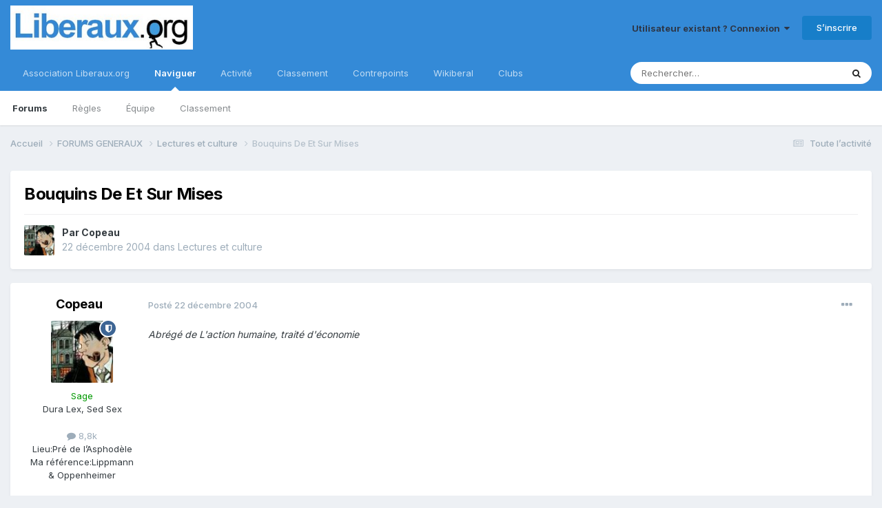

--- FILE ---
content_type: text/html;charset=UTF-8
request_url: https://forum.liberaux.org/topic/3601-bouquins-de-et-sur-mises/
body_size: 23226
content:
<!DOCTYPE html>
<html lang="fr-FR" dir="ltr">
	<head>
		<meta charset="utf-8">
		<title>Bouquins De Et Sur Mises - Lectures et culture - Liberaux.org</title>
		
			
<!-- Google tag (gtag.js) -->
<script async src="https://www.googletagmanager.com/gtag/js?id=G-6HW9S0MM4Y"></script>
<script>
  window.dataLayer = window.dataLayer || [];
  function gtag(){dataLayer.push(arguments);}
  gtag('js', new Date());

  gtag('config', 'G-6HW9S0MM4Y');
</script>

		
		
		
		

	<meta name="viewport" content="width=device-width, initial-scale=1">


	
	


	<meta name="twitter:card" content="summary" />


	
		<meta name="twitter:site" content="@contrepoints" />
	



	
		
			
				<meta property="og:title" content="Bouquins De Et Sur Mises">
			
		
	

	
		
			
				<meta property="og:type" content="website">
			
		
	

	
		
			
				<meta property="og:url" content="https://forum.liberaux.org/topic/3601-bouquins-de-et-sur-mises/">
			
		
	

	
		
			
				<meta name="description" content="Abrégé de L&#039;action humaine, traité d&#039;économie Le présent ouvrage est un abrégé de L&#039;Action Humaine, traité d&#039;économie, le magnum opus de Ludwig von Mises, un auteur central de l&#039;école &quot; autrichienne &quot; et l&#039;un des plus grands penseurs de l&#039;économie. Publiée en 1949, l&#039;œuvre originale compte près d...">
			
		
	

	
		
			
				<meta property="og:description" content="Abrégé de L&#039;action humaine, traité d&#039;économie Le présent ouvrage est un abrégé de L&#039;Action Humaine, traité d&#039;économie, le magnum opus de Ludwig von Mises, un auteur central de l&#039;école &quot; autrichienne &quot; et l&#039;un des plus grands penseurs de l&#039;économie. Publiée en 1949, l&#039;œuvre originale compte près d...">
			
		
	

	
		
			
				<meta property="og:updated_time" content="2004-12-22T08:10:46Z">
			
		
	

	
		
			
				<meta property="og:site_name" content="Liberaux.org">
			
		
	

	
		
			
				<meta property="og:locale" content="fr_FR">
			
		
	


	
		<link rel="canonical" href="https://forum.liberaux.org/topic/3601-bouquins-de-et-sur-mises/" />
	





<link rel="manifest" href="https://forum.liberaux.org/manifest.webmanifest/">
<meta name="msapplication-config" content="https://forum.liberaux.org/browserconfig.xml/">
<meta name="msapplication-starturl" content="/">
<meta name="application-name" content="Liberaux.org">
<meta name="apple-mobile-web-app-title" content="Liberaux.org">

	<meta name="theme-color" content="#000000">


	<meta name="msapplication-TileColor" content="#000000">









<link rel="preload" href="//forum.liberaux.org/applications/core/interface/font/fontawesome-webfont.woff2?v=4.7.0" as="font" crossorigin="anonymous">
		


	<link rel="preconnect" href="https://fonts.googleapis.com">
	<link rel="preconnect" href="https://fonts.gstatic.com" crossorigin>
	
		<link href="https://fonts.googleapis.com/css2?family=Inter:wght@300;400;500;600;700&display=swap" rel="stylesheet">
	



	<link rel='stylesheet' href='https://forum.liberaux.org/uploads/css_built_1/341e4a57816af3ba440d891ca87450ff_framework.css?v=03a8ce8ecf1748669882' media='all'>

	<link rel='stylesheet' href='https://forum.liberaux.org/uploads/css_built_1/05e81b71abe4f22d6eb8d1a929494829_responsive.css?v=03a8ce8ecf1748669882' media='all'>

	<link rel='stylesheet' href='https://forum.liberaux.org/uploads/css_built_1/20446cf2d164adcc029377cb04d43d17_flags.css?v=03a8ce8ecf1748669882' media='all'>

	<link rel='stylesheet' href='https://forum.liberaux.org/uploads/css_built_1/90eb5adf50a8c640f633d47fd7eb1778_core.css?v=03a8ce8ecf1748669882' media='all'>

	<link rel='stylesheet' href='https://forum.liberaux.org/uploads/css_built_1/5a0da001ccc2200dc5625c3f3934497d_core_responsive.css?v=03a8ce8ecf1748669882' media='all'>

	<link rel='stylesheet' href='https://forum.liberaux.org/uploads/css_built_1/62e269ced0fdab7e30e026f1d30ae516_forums.css?v=03a8ce8ecf1748669882' media='all'>

	<link rel='stylesheet' href='https://forum.liberaux.org/uploads/css_built_1/76e62c573090645fb99a15a363d8620e_forums_responsive.css?v=03a8ce8ecf1748669882' media='all'>

	<link rel='stylesheet' href='https://forum.liberaux.org/uploads/css_built_1/ebdea0c6a7dab6d37900b9190d3ac77b_topics.css?v=03a8ce8ecf1748669882' media='all'>





<link rel='stylesheet' href='https://forum.liberaux.org/uploads/css_built_1/258adbb6e4f3e83cd3b355f84e3fa002_custom.css?v=03a8ce8ecf1748669882' media='all'>




		
		

	
	<link rel='shortcut icon' href='https://forum.liberaux.org/uploads/monthly_2017_02/icon_64x64_liberaux-org.ico.6a4b28ba105b8945d2e8052241269227.ico' type="image/x-icon">

	
        <!-- App Indexing for Google Search -->
        <link href="android-app://com.quoord.tapatalkpro.activity/tapatalk/forum.liberaux.org/?location=topic&tid=3601&page=1&perpage=30&channel=google-indexing" rel="alternate" />
        <link href="ios-app://307880732/tapatalk/forum.liberaux.org/?location=topic&tid=3601&page=1&perpage=30&channel=google-indexing" rel="alternate" />
        
        <link href="https://forum.liberaux.org/topic/3601-bouquins-de-et-sur-mises//applications/tapatalkapp/sources/manifest.json" rel="manifest">
        
        <meta name="apple-itunes-app" content="app-id=307880732, affiliate-data=at=10lR7C, app-argument=tapatalk://forum.liberaux.org/?location=topic&tid=3601&page=1&perpage=30" />
        </head>
	<body class="ipsApp ipsApp_front ipsJS_none ipsClearfix" data-controller="core.front.core.app"  data-message=""  data-pageapp="forums" data-pagelocation="front" data-pagemodule="forums" data-pagecontroller="topic" data-pageid="3601"   >
		
		  <a href="#ipsLayout_mainArea" class="ipsHide" title="Aller au contenu principal de cette page" accesskey="m">Aller au contenu</a>
		<div id="ipsLayout_header" class="ipsClearfix">
			





			<header>
				<div class="ipsLayout_container">
					


<a href='https://forum.liberaux.org/' id='elLogo' accesskey='1'><img src="https://forum.liberaux.org/uploads/monthly_2017_02/589ed208a89c8_logo-liberaux-orgsmall.jpg.12f8cc03a188e6e2d3634bf37d15bfd7.jpg" alt='Liberaux.org'></a>

					
						

	<ul id='elUserNav' class='ipsList_inline cSignedOut ipsResponsive_showDesktop'>
		
        
		
        
        
            
            <li id='elSignInLink'>
                <a href='https://forum.liberaux.org/login/' data-ipsMenu-closeOnClick="false" data-ipsMenu id='elUserSignIn'>
                    Utilisateur existant ? Connexion &nbsp;<i class='fa fa-caret-down'></i>
                </a>
                
<div id='elUserSignIn_menu' class='ipsMenu ipsMenu_auto ipsHide'>
	<form accept-charset='utf-8' method='post' action='https://forum.liberaux.org/login/'>
		<input type="hidden" name="csrfKey" value="70409f27acd8f78e9f9c3e1943d91624">
		<input type="hidden" name="ref" value="aHR0cHM6Ly9mb3J1bS5saWJlcmF1eC5vcmcvdG9waWMvMzYwMS1ib3VxdWlucy1kZS1ldC1zdXItbWlzZXMv">
		<div data-role="loginForm">
			
			
			
				
<div class="ipsPad ipsForm ipsForm_vertical">
	<h4 class="ipsType_sectionHead">Connexion</h4>
	<br><br>
	<ul class='ipsList_reset'>
		<li class="ipsFieldRow ipsFieldRow_noLabel ipsFieldRow_fullWidth">
			
			
				<input type="text" placeholder="Nom d’utilisateur" name="auth" autocomplete="username">
			
		</li>
		<li class="ipsFieldRow ipsFieldRow_noLabel ipsFieldRow_fullWidth">
			<input type="password" placeholder="Mot de passe" name="password" autocomplete="current-password">
		</li>
		<li class="ipsFieldRow ipsFieldRow_checkbox ipsClearfix">
			<span class="ipsCustomInput">
				<input type="checkbox" name="remember_me" id="remember_me_checkbox" value="1" checked aria-checked="true">
				<span></span>
			</span>
			<div class="ipsFieldRow_content">
				<label class="ipsFieldRow_label" for="remember_me_checkbox">Se souvenir de moi</label>
				<span class="ipsFieldRow_desc">Non recommandé sur les ordinateurs partagés</span>
			</div>
		</li>
		<li class="ipsFieldRow ipsFieldRow_fullWidth">
			<button type="submit" name="_processLogin" value="usernamepassword" class="ipsButton ipsButton_primary ipsButton_small" id="elSignIn_submit">Connexion</button>
			
				<p class="ipsType_right ipsType_small">
					
						<a href='https://forum.liberaux.org/lostpassword/' data-ipsDialog data-ipsDialog-title='Mot de passe oublié ?'>
					
					Mot de passe oublié ?</a>
				</p>
			
		</li>
	</ul>
</div>
			
		</div>
	</form>
</div>
            </li>
            
        
		
			<li>
				
					<a href='https://forum.liberaux.org/register/'  id='elRegisterButton' class='ipsButton ipsButton_normal ipsButton_primary'>S’inscrire</a>
				
			</li>
		
	</ul>

						
<ul class='ipsMobileHamburger ipsList_reset ipsResponsive_hideDesktop'>
	<li data-ipsDrawer data-ipsDrawer-drawerElem='#elMobileDrawer'>
		<a href='#' >
			
			
				
			
			
			
			<i class='fa fa-navicon'></i>
		</a>
	</li>
</ul>
					
				</div>
			</header>
			

	<nav data-controller='core.front.core.navBar' class=' ipsResponsive_showDesktop'>
		<div class='ipsNavBar_primary ipsLayout_container '>
			<ul data-role="primaryNavBar" class='ipsClearfix'>
				


	
		
		
		<li  id='elNavSecondary_16' data-role="navBarItem" data-navApp="core" data-navExt="CustomItem">
			
			
				<a href="https://www.liberaux.org" target='_blank' rel="noopener" data-navItem-id="16" >
					Association Liberaux.org<span class='ipsNavBar_active__identifier'></span>
				</a>
			
			
		</li>
	
	

	
		
		
			
		
		<li class='ipsNavBar_active' data-active id='elNavSecondary_1' data-role="navBarItem" data-navApp="core" data-navExt="CustomItem">
			
			
				<a href="https://forum.liberaux.org"  data-navItem-id="1" data-navDefault>
					Naviguer<span class='ipsNavBar_active__identifier'></span>
				</a>
			
			
				<ul class='ipsNavBar_secondary ' data-role='secondaryNavBar'>
					


	
		
		
			
		
		<li class='ipsNavBar_active' data-active id='elNavSecondary_8' data-role="navBarItem" data-navApp="forums" data-navExt="Forums">
			
			
				<a href="https://forum.liberaux.org"  data-navItem-id="8" data-navDefault>
					Forums<span class='ipsNavBar_active__identifier'></span>
				</a>
			
			
		</li>
	
	

	
		
		
		<li  id='elNavSecondary_9' data-role="navBarItem" data-navApp="core" data-navExt="Guidelines">
			
			
				<a href="https://forum.liberaux.org/guidelines/"  data-navItem-id="9" >
					Règles<span class='ipsNavBar_active__identifier'></span>
				</a>
			
			
		</li>
	
	

	
		
		
		<li  id='elNavSecondary_10' data-role="navBarItem" data-navApp="core" data-navExt="StaffDirectory">
			
			
				<a href="https://forum.liberaux.org/staff/"  data-navItem-id="10" >
					Équipe<span class='ipsNavBar_active__identifier'></span>
				</a>
			
			
		</li>
	
	

	
	

	
		
		
		<li  id='elNavSecondary_12' data-role="navBarItem" data-navApp="core" data-navExt="Leaderboard">
			
			
				<a href="https://forum.liberaux.org/leaderboard/"  data-navItem-id="12" >
					Classement<span class='ipsNavBar_active__identifier'></span>
				</a>
			
			
		</li>
	
	

					<li class='ipsHide' id='elNavigationMore_1' data-role='navMore'>
						<a href='#' data-ipsMenu data-ipsMenu-appendTo='#elNavigationMore_1' id='elNavigationMore_1_dropdown'>Plus <i class='fa fa-caret-down'></i></a>
						<ul class='ipsHide ipsMenu ipsMenu_auto' id='elNavigationMore_1_dropdown_menu' data-role='moreDropdown'></ul>
					</li>
				</ul>
			
		</li>
	
	

	
		
		
		<li  id='elNavSecondary_2' data-role="navBarItem" data-navApp="core" data-navExt="CustomItem">
			
			
				<a href="https://forum.liberaux.org/discover/"  data-navItem-id="2" >
					Activité<span class='ipsNavBar_active__identifier'></span>
				</a>
			
			
				<ul class='ipsNavBar_secondary ipsHide' data-role='secondaryNavBar'>
					


	
		
		
		<li  id='elNavSecondary_3' data-role="navBarItem" data-navApp="core" data-navExt="AllActivity">
			
			
				<a href="https://forum.liberaux.org/discover/"  data-navItem-id="3" >
					Toute l’activité<span class='ipsNavBar_active__identifier'></span>
				</a>
			
			
		</li>
	
	

	
	

	
	

	
	

	
		
		
		<li  id='elNavSecondary_7' data-role="navBarItem" data-navApp="core" data-navExt="Search">
			
			
				<a href="https://forum.liberaux.org/search/"  data-navItem-id="7" >
					Rechercher<span class='ipsNavBar_active__identifier'></span>
				</a>
			
			
		</li>
	
	

					<li class='ipsHide' id='elNavigationMore_2' data-role='navMore'>
						<a href='#' data-ipsMenu data-ipsMenu-appendTo='#elNavigationMore_2' id='elNavigationMore_2_dropdown'>Plus <i class='fa fa-caret-down'></i></a>
						<ul class='ipsHide ipsMenu ipsMenu_auto' id='elNavigationMore_2_dropdown_menu' data-role='moreDropdown'></ul>
					</li>
				</ul>
			
		</li>
	
	

	
		
		
		<li  id='elNavSecondary_13' data-role="navBarItem" data-navApp="core" data-navExt="Leaderboard">
			
			
				<a href="https://forum.liberaux.org/leaderboard/"  data-navItem-id="13" >
					Classement<span class='ipsNavBar_active__identifier'></span>
				</a>
			
			
		</li>
	
	

	
		
		
		<li  id='elNavSecondary_14' data-role="navBarItem" data-navApp="core" data-navExt="CustomItem">
			
			
				<a href="https://www.contrepoints.org/" target='_blank' rel="noopener" data-navItem-id="14" >
					Contrepoints<span class='ipsNavBar_active__identifier'></span>
				</a>
			
			
		</li>
	
	

	
		
		
		<li  id='elNavSecondary_15' data-role="navBarItem" data-navApp="core" data-navExt="CustomItem">
			
			
				<a href="https://www.wikiberal.org/" target='_blank' rel="noopener" data-navItem-id="15" >
					Wikiberal<span class='ipsNavBar_active__identifier'></span>
				</a>
			
			
		</li>
	
	

	
		
		
		<li  id='elNavSecondary_18' data-role="navBarItem" data-navApp="core" data-navExt="Clubs">
			
			
				<a href="https://forum.liberaux.org/clubs/"  data-navItem-id="18" >
					Clubs<span class='ipsNavBar_active__identifier'></span>
				</a>
			
			
		</li>
	
	

				<li class='ipsHide' id='elNavigationMore' data-role='navMore'>
					<a href='#' data-ipsMenu data-ipsMenu-appendTo='#elNavigationMore' id='elNavigationMore_dropdown'>Plus</a>
					<ul class='ipsNavBar_secondary ipsHide' data-role='secondaryNavBar'>
						<li class='ipsHide' id='elNavigationMore_more' data-role='navMore'>
							<a href='#' data-ipsMenu data-ipsMenu-appendTo='#elNavigationMore_more' id='elNavigationMore_more_dropdown'>Plus <i class='fa fa-caret-down'></i></a>
							<ul class='ipsHide ipsMenu ipsMenu_auto' id='elNavigationMore_more_dropdown_menu' data-role='moreDropdown'></ul>
						</li>
					</ul>
				</li>
			</ul>
			

	<div id="elSearchWrapper">
		<div id='elSearch' data-controller="core.front.core.quickSearch">
			<form accept-charset='utf-8' action='//forum.liberaux.org/search/?do=quicksearch' method='post'>
                <input type='search' id='elSearchField' placeholder='Rechercher…' name='q' autocomplete='off' aria-label='Rechercher'>
                <details class='cSearchFilter'>
                    <summary class='cSearchFilter__text'></summary>
                    <ul class='cSearchFilter__menu'>
                        
                        <li><label><input type="radio" name="type" value="all" ><span class='cSearchFilter__menuText'>N’importe où</span></label></li>
                        
                            
                                <li><label><input type="radio" name="type" value='contextual_{&quot;type&quot;:&quot;forums_topic&quot;,&quot;nodes&quot;:7}' checked><span class='cSearchFilter__menuText'>Ce forum</span></label></li>
                            
                                <li><label><input type="radio" name="type" value='contextual_{&quot;type&quot;:&quot;forums_topic&quot;,&quot;item&quot;:3601}' checked><span class='cSearchFilter__menuText'>Ce sujet</span></label></li>
                            
                        
                        
                            <li><label><input type="radio" name="type" value="core_statuses_status"><span class='cSearchFilter__menuText'>Status Updates</span></label></li>
                        
                            <li><label><input type="radio" name="type" value="forums_topic"><span class='cSearchFilter__menuText'>Sujets</span></label></li>
                        
                            <li><label><input type="radio" name="type" value="core_members"><span class='cSearchFilter__menuText'>Membres</span></label></li>
                        
                    </ul>
                </details>
				<button class='cSearchSubmit' type="submit" aria-label='Rechercher'><i class="fa fa-search"></i></button>
			</form>
		</div>
	</div>

		</div>
	</nav>

			
<ul id='elMobileNav' class='ipsResponsive_hideDesktop' data-controller='core.front.core.mobileNav'>
	
		
			
			
				
				
			
				
					<li id='elMobileBreadcrumb'>
						<a href='https://forum.liberaux.org/forum/7-lectures-et-culture/'>
							<span>Lectures et culture</span>
						</a>
					</li>
				
				
			
				
				
			
		
	
	
	
	<li >
		<a data-action="defaultStream" href='https://forum.liberaux.org/discover/'><i class="fa fa-newspaper-o" aria-hidden="true"></i></a>
	</li>

	

	
		<li class='ipsJS_show'>
			<a href='https://forum.liberaux.org/search/'><i class='fa fa-search'></i></a>
		</li>
	
</ul>
		</div>
		<main id="ipsLayout_body" class="ipsLayout_container">
			<div id="ipsLayout_contentArea">
				<div id="ipsLayout_contentWrapper">
					
<nav class='ipsBreadcrumb ipsBreadcrumb_top ipsFaded_withHover'>
	

	<ul class='ipsList_inline ipsPos_right'>
		
		<li >
			<a data-action="defaultStream" class='ipsType_light '  href='https://forum.liberaux.org/discover/'><i class="fa fa-newspaper-o" aria-hidden="true"></i> <span>Toute l’activité</span></a>
		</li>
		
	</ul>

	<ul data-role="breadcrumbList">
		<li>
			<a title="Accueil" href='https://forum.liberaux.org/'>
				<span>Accueil <i class='fa fa-angle-right'></i></span>
			</a>
		</li>
		
		
			<li>
				
					<a href='https://forum.liberaux.org/forum/1-forums-generaux/'>
						<span>FORUMS GENERAUX <i class='fa fa-angle-right' aria-hidden="true"></i></span>
					</a>
				
			</li>
		
			<li>
				
					<a href='https://forum.liberaux.org/forum/7-lectures-et-culture/'>
						<span>Lectures et culture <i class='fa fa-angle-right' aria-hidden="true"></i></span>
					</a>
				
			</li>
		
			<li>
				
					Bouquins De Et Sur Mises
				
			</li>
		
	</ul>
</nav>
					
					<div id="ipsLayout_mainArea">
						
						
						
						

	




						



<div class='ipsPageHeader ipsResponsive_pull ipsBox ipsPadding sm:ipsPadding:half ipsMargin_bottom'>
		
	
	<div class='ipsFlex ipsFlex-ai:center ipsFlex-fw:wrap ipsGap:4'>
		<div class='ipsFlex-flex:11'>
			<h1 class='ipsType_pageTitle ipsContained_container'>
				

				
				
					<span class='ipsType_break ipsContained'>
						<span>Bouquins De Et Sur Mises</span>
					</span>
				
			</h1>
			
			
		</div>
		
	</div>
	<hr class='ipsHr'>
	<div class='ipsPageHeader__meta ipsFlex ipsFlex-jc:between ipsFlex-ai:center ipsFlex-fw:wrap ipsGap:3'>
		<div class='ipsFlex-flex:11'>
			<div class='ipsPhotoPanel ipsPhotoPanel_mini ipsPhotoPanel_notPhone ipsClearfix'>
				


	<a href="https://forum.liberaux.org/profile/1-copeau/" rel="nofollow" data-ipsHover data-ipsHover-width="370" data-ipsHover-target="https://forum.liberaux.org/profile/1-copeau/?do=hovercard" class="ipsUserPhoto ipsUserPhoto_mini" title="Aller sur le profil de Copeau">
		<img src='https://forum.liberaux.org/uploads//uploads/profile/photo-thumb-1.jpg' alt='Copeau' loading="lazy">
	</a>

				<div>
					<p class='ipsType_reset ipsType_blendLinks'>
						<span class='ipsType_normal'>
						
							<strong>Par 


<a href='https://forum.liberaux.org/profile/1-copeau/' rel="nofollow" data-ipsHover data-ipsHover-width='370' data-ipsHover-target='https://forum.liberaux.org/profile/1-copeau/?do=hovercard&amp;referrer=https%253A%252F%252Fforum.liberaux.org%252Ftopic%252F3601-bouquins-de-et-sur-mises%252F' title="Aller sur le profil de Copeau" class="ipsType_break">Copeau</a></strong><br />
							<span class='ipsType_light'><time datetime='2004-12-22T08:00:23Z' title='22/12/2004 08:00' data-short='21 a'>22 décembre 2004</time> dans <a href="https://forum.liberaux.org/forum/7-lectures-et-culture/">Lectures et culture</a></span>
						
						</span>
					</p>
				</div>
			</div>
		</div>
					
	</div>
	
	
</div>








<div class='ipsClearfix'>
	<ul class="ipsToolList ipsToolList_horizontal ipsClearfix ipsSpacer_both ipsResponsive_hidePhone">
		
		
		
	</ul>
</div>

<div id='comments' data-controller='core.front.core.commentFeed,forums.front.topic.view, core.front.core.ignoredComments' data-autoPoll data-baseURL='https://forum.liberaux.org/topic/3601-bouquins-de-et-sur-mises/' data-lastPage data-feedID='topic-3601' class='cTopic ipsClear ipsSpacer_top'>
	
			
	

	

<div data-controller='core.front.core.recommendedComments' data-url='https://forum.liberaux.org/topic/3601-bouquins-de-et-sur-mises/?recommended=comments' class='ipsRecommendedComments ipsHide'>
	<div data-role="recommendedComments">
		<h2 class='ipsType_sectionHead ipsType_large ipsType_bold ipsMargin_bottom'>Messages recommandés</h2>
		
	</div>
</div>
	
	<div id="elPostFeed" data-role='commentFeed' data-controller='core.front.core.moderation' >
		<form action="https://forum.liberaux.org/topic/3601-bouquins-de-et-sur-mises/?csrfKey=70409f27acd8f78e9f9c3e1943d91624&amp;do=multimodComment" method="post" data-ipsPageAction data-role='moderationTools'>
			
			
				

					

					
					



<a id='comment-14181'></a>
<article  id='elComment_14181' class='cPost ipsBox ipsResponsive_pull  ipsComment  ipsComment_parent ipsClearfix ipsClear ipsColumns ipsColumns_noSpacing ipsColumns_collapsePhone    '>
	

	

	<div class='cAuthorPane_mobile ipsResponsive_showPhone'>
		<div class='cAuthorPane_photo'>
			<div class='cAuthorPane_photoWrap'>
				


	<a href="https://forum.liberaux.org/profile/1-copeau/" rel="nofollow" data-ipsHover data-ipsHover-width="370" data-ipsHover-target="https://forum.liberaux.org/profile/1-copeau/?do=hovercard" class="ipsUserPhoto ipsUserPhoto_large" title="Aller sur le profil de Copeau">
		<img src='https://forum.liberaux.org/uploads//uploads/profile/photo-thumb-1.jpg' alt='Copeau' loading="lazy">
	</a>

				
				<span class="cAuthorPane_badge cAuthorPane_badge--moderator" data-ipsTooltip title="Copeau is a moderator"></span>
				
				
			</div>
		</div>
		<div class='cAuthorPane_content'>
			<h3 class='ipsType_sectionHead cAuthorPane_author ipsType_break ipsType_blendLinks ipsFlex ipsFlex-ai:center'>
				


<a href='https://forum.liberaux.org/profile/1-copeau/' rel="nofollow" data-ipsHover data-ipsHover-width='370' data-ipsHover-target='https://forum.liberaux.org/profile/1-copeau/?do=hovercard&amp;referrer=https%253A%252F%252Fforum.liberaux.org%252Ftopic%252F3601-bouquins-de-et-sur-mises%252F' title="Aller sur le profil de Copeau" class="ipsType_break"><span style='color:#009900'>Copeau</span></a>
			</h3>
			<div class='ipsType_light ipsType_reset'>
				<a href='https://forum.liberaux.org/topic/3601-bouquins-de-et-sur-mises/?do=findComment&amp;comment=14181' class='ipsType_blendLinks'>Posté <time datetime='2004-12-22T08:00:23Z' title='22/12/2004 08:00' data-short='21 a'>22 décembre 2004</time></a>
				
			</div>
		</div>
	</div>
	<aside class='ipsComment_author cAuthorPane ipsColumn ipsColumn_medium ipsResponsive_hidePhone'>
		<h3 class='ipsType_sectionHead cAuthorPane_author ipsType_blendLinks ipsType_break'><strong>


<a href='https://forum.liberaux.org/profile/1-copeau/' rel="nofollow" data-ipsHover data-ipsHover-width='370' data-ipsHover-target='https://forum.liberaux.org/profile/1-copeau/?do=hovercard&amp;referrer=https%253A%252F%252Fforum.liberaux.org%252Ftopic%252F3601-bouquins-de-et-sur-mises%252F' title="Aller sur le profil de Copeau" class="ipsType_break">Copeau</a></strong>
			
		</h3>
		<ul class='cAuthorPane_info ipsList_reset'>
			<li data-role='photo' class='cAuthorPane_photo'>
				<div class='cAuthorPane_photoWrap'>
					


	<a href="https://forum.liberaux.org/profile/1-copeau/" rel="nofollow" data-ipsHover data-ipsHover-width="370" data-ipsHover-target="https://forum.liberaux.org/profile/1-copeau/?do=hovercard" class="ipsUserPhoto ipsUserPhoto_large" title="Aller sur le profil de Copeau">
		<img src='https://forum.liberaux.org/uploads//uploads/profile/photo-thumb-1.jpg' alt='Copeau' loading="lazy">
	</a>

					
						<span class="cAuthorPane_badge cAuthorPane_badge--moderator" data-ipsTooltip title="Copeau is a moderator"></span>
					
					
				</div>
			</li>
			
				<li data-role='group'><span style='color:#009900'>Sage</span></li>
				
			
          
    
    
    
    <li data-role='custom-field' class='ipsResponsive_hidePhone ipsType_break'>
        
Dura Lex, Sed Sex
    </li>
    
    

    
    
    
    

    
    
    
    

			
				<li data-role='stats' class='ipsMargin_top'>
					<ul class="ipsList_reset ipsType_light ipsFlex ipsFlex-ai:center ipsFlex-jc:center ipsGap_row:2 cAuthorPane_stats">
						<li>
							<a href="https://forum.liberaux.org/profile/1-copeau/content/" title="8 757 messages " data-ipsTooltip class="ipsType_blendLinks">
								<i class="fa fa-comment"></i> 8,8k
							</a>
						</li>
						
					</ul>
				</li>
			
			
				

	
		
		
	

	
		
		
	<li data-role='custom-field' class='ipsResponsive_hidePhone ipsType_break'>
		
<span class="ft">Lieu:</span><span class="fc">Pré de l’Asphodèle</span>
	</li>
	
	

	
		
		
	<li data-role='custom-field' class='ipsResponsive_hidePhone ipsType_break'>
		
<span class="ft">Ma référence:</span><span class="fc">Lippmann &amp; Oppenheimer</span>
	</li>
	
	

			
		</ul>
	</aside>
	<div class='ipsColumn ipsColumn_fluid ipsMargin:none'>
		

<div id='comment-14181_wrap' data-controller='core.front.core.comment' data-commentApp='forums' data-commentType='forums' data-commentID="14181" data-quoteData='{&quot;userid&quot;:1,&quot;username&quot;:&quot;Copeau&quot;,&quot;timestamp&quot;:1103702423,&quot;contentapp&quot;:&quot;forums&quot;,&quot;contenttype&quot;:&quot;forums&quot;,&quot;contentid&quot;:3601,&quot;contentclass&quot;:&quot;forums_Topic&quot;,&quot;contentcommentid&quot;:14181}' class='ipsComment_content ipsType_medium'>

	<div class='ipsComment_meta ipsType_light ipsFlex ipsFlex-ai:center ipsFlex-jc:between ipsFlex-fd:row-reverse'>
		<div class='ipsType_light ipsType_reset ipsType_blendLinks ipsComment_toolWrap'>
			<div class='ipsResponsive_hidePhone ipsComment_badges'>
				<ul class='ipsList_reset ipsFlex ipsFlex-jc:end ipsFlex-fw:wrap ipsGap:2 ipsGap_row:1'>
					
					
					
					
					
				</ul>
			</div>
			<ul class='ipsList_reset ipsComment_tools'>
				<li>
					<a href='#elControls_14181_menu' class='ipsComment_ellipsis' id='elControls_14181' title='Plus d’options…' data-ipsMenu data-ipsMenu-appendTo='#comment-14181_wrap'><i class='fa fa-ellipsis-h'></i></a>
					<ul id='elControls_14181_menu' class='ipsMenu ipsMenu_narrow ipsHide'>
						
							<li class='ipsMenu_item'><a href='https://forum.liberaux.org/topic/3601-bouquins-de-et-sur-mises/?do=reportComment&amp;comment=14181' data-ipsDialog data-ipsDialog-remoteSubmit data-ipsDialog-size='medium' data-ipsDialog-flashMessage='Merci pour votre signalement' data-ipsDialog-title="Signaler ce message" data-action='reportComment' title='Signaler ce contenu'>Signaler</a></li>
						
						
                        
						
						
						
							
								
							
							
							
							
							
							
						
					</ul>
				</li>
				
			</ul>
		</div>

		<div class='ipsType_reset ipsResponsive_hidePhone'>
		   
		   Posté <time datetime='2004-12-22T08:00:23Z' title='22/12/2004 08:00' data-short='21 a'>22 décembre 2004</time>
		   
			
			<span class='ipsResponsive_hidePhone'>
				
				
			</span>
		</div>
	</div>

	

    

	<div class='cPost_contentWrap'>
		
		<div data-role='commentContent' class='ipsType_normal ipsType_richText ipsPadding_bottom ipsContained' data-controller='core.front.core.lightboxedImages'>
			
<p><em>Abrégé de L'action humaine, traité d'économie</em></p>
<p></p>
<center><iframe src="http://rcm-fr.amazon.fr/e/cm?t=liberauxorg-21&amp;o=8&amp;p=8&amp;l=as1&amp;asins=2251390375&amp;fc1=000000&amp;IS2=1&amp;lt1=_blank&amp;lc1=0000ff&amp;bc1=000000&amp;bg1=ffffff&amp;f=ifr" style="width:120px;height:240px;" scrolling="no" marginwidth="0" marginheight="0" frameborder="0"></iframe></center>
<p>Le présent ouvrage est un abrégé de L'Action Humaine, traité d'économie, le magnum opus de Ludwig von Mises, un auteur central de l'école " autrichienne " et l'un des plus grands penseurs de l'économie. Publiée en 1949, l'œuvre originale compte près de mille pages. Bien qu'actuellement occultée par le mainstream néoclassique, la tradition autrichienne est fidèle aux idées qui ont prévalu depuis les origines de la réflexion économique jusqu'au début du vingtième siècle. Elle incarne une conception réaliste de la discipline économique qui refuse le modèle réducteur de l'homo œconomicus et l'étude des équilibres pour s'intéresser aux processus de changement et aux relations causales entre les événements. Ces idées forment pour l'étude du marché, de la monnaie, des crises économiques, de l'entreprise et des structures industrielles modernes une base autrement plus solide que le paradigme néoclassique. Elles sont progressivement redécouvertes par les économistes et de plus en plus validées par l'évolution de la réalité. L'Action humaine les expose de façon systématique dans un langage accessible à tous, et constitue de plus une défense particulièrement éloquente de la liberté au-delà même de son aspect économique. A ce titre, cet ouvrage devrait faire partie de la bibliothèque de tout " honnête homme ".</p>
<p><strong>Table des matières</strong></p>
<p>La place de l'économie dans les sciences</p>
<p>L'économie en tant que discipline</p>
<p>L'action humaine</p>
<p>La monnaie et le calcul économique</p>
<p>Capital et intérêt</p>
<p>Les cycles économiques</p>
<p>Le marché</p>
<p>La société et le gouvernement</p>


			
		</div>

		

		
			

		
	</div>

	
    
</div>
	</div>
</article>
					
					
					
				

					

					
					



<a id='comment-14182'></a>
<article  id='elComment_14182' class='cPost ipsBox ipsResponsive_pull  ipsComment  ipsComment_parent ipsClearfix ipsClear ipsColumns ipsColumns_noSpacing ipsColumns_collapsePhone    '>
	

	

	<div class='cAuthorPane_mobile ipsResponsive_showPhone'>
		<div class='cAuthorPane_photo'>
			<div class='cAuthorPane_photoWrap'>
				


	<a href="https://forum.liberaux.org/profile/1-copeau/" rel="nofollow" data-ipsHover data-ipsHover-width="370" data-ipsHover-target="https://forum.liberaux.org/profile/1-copeau/?do=hovercard" class="ipsUserPhoto ipsUserPhoto_large" title="Aller sur le profil de Copeau">
		<img src='https://forum.liberaux.org/uploads//uploads/profile/photo-thumb-1.jpg' alt='Copeau' loading="lazy">
	</a>

				
				<span class="cAuthorPane_badge cAuthorPane_badge--moderator" data-ipsTooltip title="Copeau is a moderator"></span>
				
				
			</div>
		</div>
		<div class='cAuthorPane_content'>
			<h3 class='ipsType_sectionHead cAuthorPane_author ipsType_break ipsType_blendLinks ipsFlex ipsFlex-ai:center'>
				


<a href='https://forum.liberaux.org/profile/1-copeau/' rel="nofollow" data-ipsHover data-ipsHover-width='370' data-ipsHover-target='https://forum.liberaux.org/profile/1-copeau/?do=hovercard&amp;referrer=https%253A%252F%252Fforum.liberaux.org%252Ftopic%252F3601-bouquins-de-et-sur-mises%252F' title="Aller sur le profil de Copeau" class="ipsType_break"><span style='color:#009900'>Copeau</span></a>
			</h3>
			<div class='ipsType_light ipsType_reset'>
				<a href='https://forum.liberaux.org/topic/3601-bouquins-de-et-sur-mises/?do=findComment&amp;comment=14182' class='ipsType_blendLinks'>Posté <time datetime='2004-12-22T08:02:45Z' title='22/12/2004 08:02' data-short='21 a'>22 décembre 2004</time></a>
				
			</div>
		</div>
	</div>
	<aside class='ipsComment_author cAuthorPane ipsColumn ipsColumn_medium ipsResponsive_hidePhone'>
		<h3 class='ipsType_sectionHead cAuthorPane_author ipsType_blendLinks ipsType_break'><strong>


<a href='https://forum.liberaux.org/profile/1-copeau/' rel="nofollow" data-ipsHover data-ipsHover-width='370' data-ipsHover-target='https://forum.liberaux.org/profile/1-copeau/?do=hovercard&amp;referrer=https%253A%252F%252Fforum.liberaux.org%252Ftopic%252F3601-bouquins-de-et-sur-mises%252F' title="Aller sur le profil de Copeau" class="ipsType_break">Copeau</a></strong>
			
		</h3>
		<ul class='cAuthorPane_info ipsList_reset'>
			<li data-role='photo' class='cAuthorPane_photo'>
				<div class='cAuthorPane_photoWrap'>
					


	<a href="https://forum.liberaux.org/profile/1-copeau/" rel="nofollow" data-ipsHover data-ipsHover-width="370" data-ipsHover-target="https://forum.liberaux.org/profile/1-copeau/?do=hovercard" class="ipsUserPhoto ipsUserPhoto_large" title="Aller sur le profil de Copeau">
		<img src='https://forum.liberaux.org/uploads//uploads/profile/photo-thumb-1.jpg' alt='Copeau' loading="lazy">
	</a>

					
						<span class="cAuthorPane_badge cAuthorPane_badge--moderator" data-ipsTooltip title="Copeau is a moderator"></span>
					
					
				</div>
			</li>
			
				<li data-role='group'><span style='color:#009900'>Sage</span></li>
				
			
          
    
    
    
    <li data-role='custom-field' class='ipsResponsive_hidePhone ipsType_break'>
        
Dura Lex, Sed Sex
    </li>
    
    

    
    
    
    

    
    
    
    

			
				<li data-role='stats' class='ipsMargin_top'>
					<ul class="ipsList_reset ipsType_light ipsFlex ipsFlex-ai:center ipsFlex-jc:center ipsGap_row:2 cAuthorPane_stats">
						<li>
							<a href="https://forum.liberaux.org/profile/1-copeau/content/" title="8 757 messages " data-ipsTooltip class="ipsType_blendLinks">
								<i class="fa fa-comment"></i> 8,8k
							</a>
						</li>
						
					</ul>
				</li>
			
			
				

	
		
		
	

	
		
		
	<li data-role='custom-field' class='ipsResponsive_hidePhone ipsType_break'>
		
<span class="ft">Lieu:</span><span class="fc">Pré de l’Asphodèle</span>
	</li>
	
	

	
		
		
	<li data-role='custom-field' class='ipsResponsive_hidePhone ipsType_break'>
		
<span class="ft">Ma référence:</span><span class="fc">Lippmann &amp; Oppenheimer</span>
	</li>
	
	

			
		</ul>
	</aside>
	<div class='ipsColumn ipsColumn_fluid ipsMargin:none'>
		

<div id='comment-14182_wrap' data-controller='core.front.core.comment' data-commentApp='forums' data-commentType='forums' data-commentID="14182" data-quoteData='{&quot;userid&quot;:1,&quot;username&quot;:&quot;Copeau&quot;,&quot;timestamp&quot;:1103702565,&quot;contentapp&quot;:&quot;forums&quot;,&quot;contenttype&quot;:&quot;forums&quot;,&quot;contentid&quot;:3601,&quot;contentclass&quot;:&quot;forums_Topic&quot;,&quot;contentcommentid&quot;:14182}' class='ipsComment_content ipsType_medium'>

	<div class='ipsComment_meta ipsType_light ipsFlex ipsFlex-ai:center ipsFlex-jc:between ipsFlex-fd:row-reverse'>
		<div class='ipsType_light ipsType_reset ipsType_blendLinks ipsComment_toolWrap'>
			<div class='ipsResponsive_hidePhone ipsComment_badges'>
				<ul class='ipsList_reset ipsFlex ipsFlex-jc:end ipsFlex-fw:wrap ipsGap:2 ipsGap_row:1'>
					
						<li><strong class="ipsBadge ipsBadge_large ipsComment_authorBadge">Auteur</strong></li>
					
					
					
					
					
				</ul>
			</div>
			<ul class='ipsList_reset ipsComment_tools'>
				<li>
					<a href='#elControls_14182_menu' class='ipsComment_ellipsis' id='elControls_14182' title='Plus d’options…' data-ipsMenu data-ipsMenu-appendTo='#comment-14182_wrap'><i class='fa fa-ellipsis-h'></i></a>
					<ul id='elControls_14182_menu' class='ipsMenu ipsMenu_narrow ipsHide'>
						
							<li class='ipsMenu_item'><a href='https://forum.liberaux.org/topic/3601-bouquins-de-et-sur-mises/?do=reportComment&amp;comment=14182' data-ipsDialog data-ipsDialog-remoteSubmit data-ipsDialog-size='medium' data-ipsDialog-flashMessage='Merci pour votre signalement' data-ipsDialog-title="Signaler ce message" data-action='reportComment' title='Signaler ce contenu'>Signaler</a></li>
						
						
                        
						
						
						
							
								
							
							
							
							
							
							
						
					</ul>
				</li>
				
			</ul>
		</div>

		<div class='ipsType_reset ipsResponsive_hidePhone'>
		   
		   Posté <time datetime='2004-12-22T08:02:45Z' title='22/12/2004 08:02' data-short='21 a'>22 décembre 2004</time>
		   
			
			<span class='ipsResponsive_hidePhone'>
				
				
			</span>
		</div>
	</div>

	

    

	<div class='cPost_contentWrap'>
		
		<div data-role='commentContent' class='ipsType_normal ipsType_richText ipsPadding_bottom ipsContained' data-controller='core.front.core.lightboxedImages'>
			
<p><em>Socialism: An Economic and Sociological Analysis</em></p>
<p></p>
<center><iframe src="http://rcm.amazon.com/e/cm?t=liberaux-20&amp;o=1&amp;p=8&amp;l=as1&amp;asins=0913966630&amp;fc1=000000&amp;IS2=1&amp;lc1=0000ff&amp;bg1=ffffff&amp;bc1=&amp;lt1=_blank&amp;f=ifr" width="120" height="240" scrolling="no" marginwidth="0" marginheight="0" frameborder="0"></iframe></center>
<p>A thorough analysis and brilliant refutation of socialism and the politics of redistribution. This book confront the many myths surrounding socialism that are stilled echoed today. It is so concise, straight-forward and covers all the bases in a simple, yet powerful text. Also, this book confronts all the so called "Third Way" positionists advocating social justice, a mixed economy, a corporatist state, fascism, syndicalism and other dubiously named contrivances that are essentially socialist forms of economic organization. Mises makes it clear that socialism, the so called economic system of the future, is anti-social and incompatible with human nature. As Mises declares, "Men must choose between capitalism and socialism," which is simply because, "If the the market is not allowed to steer the whole economic apparatus, the government must do it." There is no Third Way, how true! The debate lies between free-markets and socialism -and this book makes it clear socialism is illogical. This book might be helpful at deprogramming a quasi-socialist by exposing and refuting all the major myths. If you're getting a start on studying classical economics than get this book. The Law by Frederic Bastiat and Economics in One Lesson by Henry Hazlitt is also recommended.</p>
<p>———————————-</p>
<p>This work is an absolute masterpiece. Originally published in 1922, this work features von Mises at his best. He completely demolishes socialism from almost every angle concievable. He demonstrates that socialism cannot function rationally, period. The primary contribution that this work is cited for, is of course the proof of the theory that economic calculation is impossible under socialism. Building on this fact, as well as many other important insights, socialism is shown to be little more than a chimera with virtually no scientific backing whatsoever. Quite nearly every major form or variant of socialism is critiqued, from marxism to Christian socialism, and even syndicalism. In each case, the conclusion is the same, i.e. socialism destroys society and civilization and replaces it with slavery, chaos, and poverty. Indeed, Mises correctly identifies socialism as a fundamentally destructive, purely anti-social force. In sharp contrast to this is the capitalist form of society based upon the principles of (classical) liberalism. Throughout the work, Mises refutes widespread misconceptions, myths and anti-capitalist dogmas associated with the market economy. At all times it is made clear that it is only capitalism that can sustain and advance the needs of individuals and their civilization. The importance of this work is difficult to overestimate. It is without a doubt, one of the greatest works of the last century, if not of all time. Even now, after almost eight decades in print, his principles stand unrefuted, even as we continue to slip down the slope toward complete state slavery. The fact that the message of his work has not eliminated the evils that he exposed takes nothing away from his achievement. As long as there are a few individuals remaining in whom the spirit of liberty remains strong, this work will continue to shine as a profound monument to the intellectual potential of man, and the superiority of capitalism.</p>


			
		</div>

		

		
			

		
	</div>

	
    
</div>
	</div>
</article>
					
					
					
				

					

					
					



<a id='comment-14183'></a>
<article  id='elComment_14183' class='cPost ipsBox ipsResponsive_pull  ipsComment  ipsComment_parent ipsClearfix ipsClear ipsColumns ipsColumns_noSpacing ipsColumns_collapsePhone    '>
	

	

	<div class='cAuthorPane_mobile ipsResponsive_showPhone'>
		<div class='cAuthorPane_photo'>
			<div class='cAuthorPane_photoWrap'>
				


	<a href="https://forum.liberaux.org/profile/1-copeau/" rel="nofollow" data-ipsHover data-ipsHover-width="370" data-ipsHover-target="https://forum.liberaux.org/profile/1-copeau/?do=hovercard" class="ipsUserPhoto ipsUserPhoto_large" title="Aller sur le profil de Copeau">
		<img src='https://forum.liberaux.org/uploads//uploads/profile/photo-thumb-1.jpg' alt='Copeau' loading="lazy">
	</a>

				
				<span class="cAuthorPane_badge cAuthorPane_badge--moderator" data-ipsTooltip title="Copeau is a moderator"></span>
				
				
			</div>
		</div>
		<div class='cAuthorPane_content'>
			<h3 class='ipsType_sectionHead cAuthorPane_author ipsType_break ipsType_blendLinks ipsFlex ipsFlex-ai:center'>
				


<a href='https://forum.liberaux.org/profile/1-copeau/' rel="nofollow" data-ipsHover data-ipsHover-width='370' data-ipsHover-target='https://forum.liberaux.org/profile/1-copeau/?do=hovercard&amp;referrer=https%253A%252F%252Fforum.liberaux.org%252Ftopic%252F3601-bouquins-de-et-sur-mises%252F' title="Aller sur le profil de Copeau" class="ipsType_break"><span style='color:#009900'>Copeau</span></a>
			</h3>
			<div class='ipsType_light ipsType_reset'>
				<a href='https://forum.liberaux.org/topic/3601-bouquins-de-et-sur-mises/?do=findComment&amp;comment=14183' class='ipsType_blendLinks'>Posté <time datetime='2004-12-22T08:04:37Z' title='22/12/2004 08:04' data-short='21 a'>22 décembre 2004</time></a>
				
			</div>
		</div>
	</div>
	<aside class='ipsComment_author cAuthorPane ipsColumn ipsColumn_medium ipsResponsive_hidePhone'>
		<h3 class='ipsType_sectionHead cAuthorPane_author ipsType_blendLinks ipsType_break'><strong>


<a href='https://forum.liberaux.org/profile/1-copeau/' rel="nofollow" data-ipsHover data-ipsHover-width='370' data-ipsHover-target='https://forum.liberaux.org/profile/1-copeau/?do=hovercard&amp;referrer=https%253A%252F%252Fforum.liberaux.org%252Ftopic%252F3601-bouquins-de-et-sur-mises%252F' title="Aller sur le profil de Copeau" class="ipsType_break">Copeau</a></strong>
			
		</h3>
		<ul class='cAuthorPane_info ipsList_reset'>
			<li data-role='photo' class='cAuthorPane_photo'>
				<div class='cAuthorPane_photoWrap'>
					


	<a href="https://forum.liberaux.org/profile/1-copeau/" rel="nofollow" data-ipsHover data-ipsHover-width="370" data-ipsHover-target="https://forum.liberaux.org/profile/1-copeau/?do=hovercard" class="ipsUserPhoto ipsUserPhoto_large" title="Aller sur le profil de Copeau">
		<img src='https://forum.liberaux.org/uploads//uploads/profile/photo-thumb-1.jpg' alt='Copeau' loading="lazy">
	</a>

					
						<span class="cAuthorPane_badge cAuthorPane_badge--moderator" data-ipsTooltip title="Copeau is a moderator"></span>
					
					
				</div>
			</li>
			
				<li data-role='group'><span style='color:#009900'>Sage</span></li>
				
			
          
    
    
    
    <li data-role='custom-field' class='ipsResponsive_hidePhone ipsType_break'>
        
Dura Lex, Sed Sex
    </li>
    
    

    
    
    
    

    
    
    
    

			
				<li data-role='stats' class='ipsMargin_top'>
					<ul class="ipsList_reset ipsType_light ipsFlex ipsFlex-ai:center ipsFlex-jc:center ipsGap_row:2 cAuthorPane_stats">
						<li>
							<a href="https://forum.liberaux.org/profile/1-copeau/content/" title="8 757 messages " data-ipsTooltip class="ipsType_blendLinks">
								<i class="fa fa-comment"></i> 8,8k
							</a>
						</li>
						
					</ul>
				</li>
			
			
				

	
		
		
	

	
		
		
	<li data-role='custom-field' class='ipsResponsive_hidePhone ipsType_break'>
		
<span class="ft">Lieu:</span><span class="fc">Pré de l’Asphodèle</span>
	</li>
	
	

	
		
		
	<li data-role='custom-field' class='ipsResponsive_hidePhone ipsType_break'>
		
<span class="ft">Ma référence:</span><span class="fc">Lippmann &amp; Oppenheimer</span>
	</li>
	
	

			
		</ul>
	</aside>
	<div class='ipsColumn ipsColumn_fluid ipsMargin:none'>
		

<div id='comment-14183_wrap' data-controller='core.front.core.comment' data-commentApp='forums' data-commentType='forums' data-commentID="14183" data-quoteData='{&quot;userid&quot;:1,&quot;username&quot;:&quot;Copeau&quot;,&quot;timestamp&quot;:1103702677,&quot;contentapp&quot;:&quot;forums&quot;,&quot;contenttype&quot;:&quot;forums&quot;,&quot;contentid&quot;:3601,&quot;contentclass&quot;:&quot;forums_Topic&quot;,&quot;contentcommentid&quot;:14183}' class='ipsComment_content ipsType_medium'>

	<div class='ipsComment_meta ipsType_light ipsFlex ipsFlex-ai:center ipsFlex-jc:between ipsFlex-fd:row-reverse'>
		<div class='ipsType_light ipsType_reset ipsType_blendLinks ipsComment_toolWrap'>
			<div class='ipsResponsive_hidePhone ipsComment_badges'>
				<ul class='ipsList_reset ipsFlex ipsFlex-jc:end ipsFlex-fw:wrap ipsGap:2 ipsGap_row:1'>
					
						<li><strong class="ipsBadge ipsBadge_large ipsComment_authorBadge">Auteur</strong></li>
					
					
					
					
					
				</ul>
			</div>
			<ul class='ipsList_reset ipsComment_tools'>
				<li>
					<a href='#elControls_14183_menu' class='ipsComment_ellipsis' id='elControls_14183' title='Plus d’options…' data-ipsMenu data-ipsMenu-appendTo='#comment-14183_wrap'><i class='fa fa-ellipsis-h'></i></a>
					<ul id='elControls_14183_menu' class='ipsMenu ipsMenu_narrow ipsHide'>
						
							<li class='ipsMenu_item'><a href='https://forum.liberaux.org/topic/3601-bouquins-de-et-sur-mises/?do=reportComment&amp;comment=14183' data-ipsDialog data-ipsDialog-remoteSubmit data-ipsDialog-size='medium' data-ipsDialog-flashMessage='Merci pour votre signalement' data-ipsDialog-title="Signaler ce message" data-action='reportComment' title='Signaler ce contenu'>Signaler</a></li>
						
						
                        
						
						
						
							
								
							
							
							
							
							
							
						
					</ul>
				</li>
				
			</ul>
		</div>

		<div class='ipsType_reset ipsResponsive_hidePhone'>
		   
		   Posté <time datetime='2004-12-22T08:04:37Z' title='22/12/2004 08:04' data-short='21 a'>22 décembre 2004</time>
		   
			
			<span class='ipsResponsive_hidePhone'>
				
				
			</span>
		</div>
	</div>

	

    

	<div class='cPost_contentWrap'>
		
		<div data-role='commentContent' class='ipsType_normal ipsType_richText ipsPadding_bottom ipsContained' data-controller='core.front.core.lightboxedImages'>
			
<p><em>Human Action: A Treatise on Economics</em></p>
<p></p>
<center><iframe src="http://rcm.amazon.com/e/cm?t=liberaux-20&amp;o=1&amp;p=8&amp;l=as1&amp;asins=0930073185&amp;fc1=000000&amp;IS2=1&amp;lc1=0000ff&amp;bg1=ffffff&amp;bc1=&amp;lt1=_blank&amp;f=ifr" width="120" height="240" scrolling="no" marginwidth="0" marginheight="0" frameborder="0"></iframe></center>
<p>This is a cause for celebration!</p>
<p>For several years, Laissez Faire Books has been attempting to arrange for a paperback edition of Ludwig von Mises's masterpiece, Human Action. Although Human Action was first published in 1949 (a German-language edition, Nationaloekonomie, was published in 1940, then completely rewritten in English), no paperback edition has ever been permitted by its publishers. Now, after literally years of negotiations, we are proud to announce the first paperback edition, thus potentially making it available to a much wider audience.</p>
<p>Its place in history:</p>
<p>Why is Human Action so important? Why has it been revered and honored ever since it was first published? Why is it regarded both as an historic classic and a contemporary masterpiece, by virtually every friend of liberty who has read it? To answer these questions is to understand the special place in history of Ludwig von Mises, and the special place in the body of his works of this truly magnificent achievement.</p>
<p>Our century has properly been called the Era of Statism. In our time, every known form of statism has been tried, from Communism to Fabian Socialism to Fascism, military dictatorships, neomercantilist states, revived monarchies, theocracies, national socialism, and the welfare state-- you name it. That's because by the turn of the century, Classical Liberalism--with its advocacy of individualism, private property, laissez faire capitalism, free trade and limited government--had been soundly defeated by its numerous adversaries. By the eve of the first World War, scarcely a single intellectual figure survived to champion these splendid ideals. And no wonder, for under the constant assaults of all varieties, Classical Liberalism had been badly damaged. It needed to be reconstructed if it was to survive at all.</p>
<p>It was then that one young man, working virtually alone, burst on the scene with a new vision of Classical Liberalism. He had flirted with a mild version of socialism, rejected it, and gone on to reason his way to a more consistent and rigorous case for capitalism than anyone had ever before set forth. </p>
<p><a href="http://www.amazon.com/gp/reader/0930073185/ref=sib_dp_ln/002-9162149-0251256#reader-link" rel="external nofollow">Search inside</a></p>


			
		</div>

		

		
			

		
	</div>

	
    
</div>
	</div>
</article>
					
					
					
				

					

					
					



<a id='comment-14184'></a>
<article  id='elComment_14184' class='cPost ipsBox ipsResponsive_pull  ipsComment  ipsComment_parent ipsClearfix ipsClear ipsColumns ipsColumns_noSpacing ipsColumns_collapsePhone    '>
	

	

	<div class='cAuthorPane_mobile ipsResponsive_showPhone'>
		<div class='cAuthorPane_photo'>
			<div class='cAuthorPane_photoWrap'>
				


	<a href="https://forum.liberaux.org/profile/1-copeau/" rel="nofollow" data-ipsHover data-ipsHover-width="370" data-ipsHover-target="https://forum.liberaux.org/profile/1-copeau/?do=hovercard" class="ipsUserPhoto ipsUserPhoto_large" title="Aller sur le profil de Copeau">
		<img src='https://forum.liberaux.org/uploads//uploads/profile/photo-thumb-1.jpg' alt='Copeau' loading="lazy">
	</a>

				
				<span class="cAuthorPane_badge cAuthorPane_badge--moderator" data-ipsTooltip title="Copeau is a moderator"></span>
				
				
			</div>
		</div>
		<div class='cAuthorPane_content'>
			<h3 class='ipsType_sectionHead cAuthorPane_author ipsType_break ipsType_blendLinks ipsFlex ipsFlex-ai:center'>
				


<a href='https://forum.liberaux.org/profile/1-copeau/' rel="nofollow" data-ipsHover data-ipsHover-width='370' data-ipsHover-target='https://forum.liberaux.org/profile/1-copeau/?do=hovercard&amp;referrer=https%253A%252F%252Fforum.liberaux.org%252Ftopic%252F3601-bouquins-de-et-sur-mises%252F' title="Aller sur le profil de Copeau" class="ipsType_break"><span style='color:#009900'>Copeau</span></a>
			</h3>
			<div class='ipsType_light ipsType_reset'>
				<a href='https://forum.liberaux.org/topic/3601-bouquins-de-et-sur-mises/?do=findComment&amp;comment=14184' class='ipsType_blendLinks'>Posté <time datetime='2004-12-22T08:05:31Z' title='22/12/2004 08:05' data-short='21 a'>22 décembre 2004</time></a>
				
			</div>
		</div>
	</div>
	<aside class='ipsComment_author cAuthorPane ipsColumn ipsColumn_medium ipsResponsive_hidePhone'>
		<h3 class='ipsType_sectionHead cAuthorPane_author ipsType_blendLinks ipsType_break'><strong>


<a href='https://forum.liberaux.org/profile/1-copeau/' rel="nofollow" data-ipsHover data-ipsHover-width='370' data-ipsHover-target='https://forum.liberaux.org/profile/1-copeau/?do=hovercard&amp;referrer=https%253A%252F%252Fforum.liberaux.org%252Ftopic%252F3601-bouquins-de-et-sur-mises%252F' title="Aller sur le profil de Copeau" class="ipsType_break">Copeau</a></strong>
			
		</h3>
		<ul class='cAuthorPane_info ipsList_reset'>
			<li data-role='photo' class='cAuthorPane_photo'>
				<div class='cAuthorPane_photoWrap'>
					


	<a href="https://forum.liberaux.org/profile/1-copeau/" rel="nofollow" data-ipsHover data-ipsHover-width="370" data-ipsHover-target="https://forum.liberaux.org/profile/1-copeau/?do=hovercard" class="ipsUserPhoto ipsUserPhoto_large" title="Aller sur le profil de Copeau">
		<img src='https://forum.liberaux.org/uploads//uploads/profile/photo-thumb-1.jpg' alt='Copeau' loading="lazy">
	</a>

					
						<span class="cAuthorPane_badge cAuthorPane_badge--moderator" data-ipsTooltip title="Copeau is a moderator"></span>
					
					
				</div>
			</li>
			
				<li data-role='group'><span style='color:#009900'>Sage</span></li>
				
			
          
    
    
    
    <li data-role='custom-field' class='ipsResponsive_hidePhone ipsType_break'>
        
Dura Lex, Sed Sex
    </li>
    
    

    
    
    
    

    
    
    
    

			
				<li data-role='stats' class='ipsMargin_top'>
					<ul class="ipsList_reset ipsType_light ipsFlex ipsFlex-ai:center ipsFlex-jc:center ipsGap_row:2 cAuthorPane_stats">
						<li>
							<a href="https://forum.liberaux.org/profile/1-copeau/content/" title="8 757 messages " data-ipsTooltip class="ipsType_blendLinks">
								<i class="fa fa-comment"></i> 8,8k
							</a>
						</li>
						
					</ul>
				</li>
			
			
				

	
		
		
	

	
		
		
	<li data-role='custom-field' class='ipsResponsive_hidePhone ipsType_break'>
		
<span class="ft">Lieu:</span><span class="fc">Pré de l’Asphodèle</span>
	</li>
	
	

	
		
		
	<li data-role='custom-field' class='ipsResponsive_hidePhone ipsType_break'>
		
<span class="ft">Ma référence:</span><span class="fc">Lippmann &amp; Oppenheimer</span>
	</li>
	
	

			
		</ul>
	</aside>
	<div class='ipsColumn ipsColumn_fluid ipsMargin:none'>
		

<div id='comment-14184_wrap' data-controller='core.front.core.comment' data-commentApp='forums' data-commentType='forums' data-commentID="14184" data-quoteData='{&quot;userid&quot;:1,&quot;username&quot;:&quot;Copeau&quot;,&quot;timestamp&quot;:1103702731,&quot;contentapp&quot;:&quot;forums&quot;,&quot;contenttype&quot;:&quot;forums&quot;,&quot;contentid&quot;:3601,&quot;contentclass&quot;:&quot;forums_Topic&quot;,&quot;contentcommentid&quot;:14184}' class='ipsComment_content ipsType_medium'>

	<div class='ipsComment_meta ipsType_light ipsFlex ipsFlex-ai:center ipsFlex-jc:between ipsFlex-fd:row-reverse'>
		<div class='ipsType_light ipsType_reset ipsType_blendLinks ipsComment_toolWrap'>
			<div class='ipsResponsive_hidePhone ipsComment_badges'>
				<ul class='ipsList_reset ipsFlex ipsFlex-jc:end ipsFlex-fw:wrap ipsGap:2 ipsGap_row:1'>
					
						<li><strong class="ipsBadge ipsBadge_large ipsComment_authorBadge">Auteur</strong></li>
					
					
					
					
					
				</ul>
			</div>
			<ul class='ipsList_reset ipsComment_tools'>
				<li>
					<a href='#elControls_14184_menu' class='ipsComment_ellipsis' id='elControls_14184' title='Plus d’options…' data-ipsMenu data-ipsMenu-appendTo='#comment-14184_wrap'><i class='fa fa-ellipsis-h'></i></a>
					<ul id='elControls_14184_menu' class='ipsMenu ipsMenu_narrow ipsHide'>
						
							<li class='ipsMenu_item'><a href='https://forum.liberaux.org/topic/3601-bouquins-de-et-sur-mises/?do=reportComment&amp;comment=14184' data-ipsDialog data-ipsDialog-remoteSubmit data-ipsDialog-size='medium' data-ipsDialog-flashMessage='Merci pour votre signalement' data-ipsDialog-title="Signaler ce message" data-action='reportComment' title='Signaler ce contenu'>Signaler</a></li>
						
						
                        
						
						
						
							
								
							
							
							
							
							
							
						
					</ul>
				</li>
				
			</ul>
		</div>

		<div class='ipsType_reset ipsResponsive_hidePhone'>
		   
		   Posté <time datetime='2004-12-22T08:05:31Z' title='22/12/2004 08:05' data-short='21 a'>22 décembre 2004</time>
		   
			
			<span class='ipsResponsive_hidePhone'>
				
				
			</span>
		</div>
	</div>

	

    

	<div class='cPost_contentWrap'>
		
		<div data-role='commentContent' class='ipsType_normal ipsType_richText ipsPadding_bottom ipsContained' data-controller='core.front.core.lightboxedImages'>
			
<p><em>Theory of Money and Credit</em></p>
<p></p>
<center><iframe src="http://rcm.amazon.com/e/cm?t=liberaux-20&amp;o=1&amp;p=8&amp;l=as1&amp;asins=0913966711&amp;fc1=000000&amp;IS2=1&amp;lc1=0000ff&amp;bg1=ffffff&amp;bc1=&amp;lt1=_blank&amp;f=ifr" width="120" height="240" scrolling="no" marginwidth="0" marginheight="0" frameborder="0"></iframe></center>
<p>The late great Murray Rothbard described Ludwig von Mises's _The Theory of Money and Credit_ as the best book on money ever written. And so it is.</p>
<p>It is probably best known as the volume which first set out the distinctive Austrian theory of the trade cycle. For that alone, it deserves a place on the bookshelf of everyone who cares about such things (and more people should).</p>
<p>But there's much more to it than that. This volume sets out a complete and groundbreaking theory of money itself: what it is, where it comes from, what it means to speak of its "value," the differences between commodity money and fiat money, the demand for money and what it has to do with banking, and -- crucially -- the jiggery-pokery that becomes possible when the State starts messing around with unsound monetary policy.</p>
<p>This edition also includes a section on "Monetary Reconstruction" written in 1952 (and first included in the 1953 Yale University Press edition).</p>
<p>Plus there's a foreword by Murray Rothbard. And, finally, it's another beautifully crafted volume from the Liberty Fund, practically a steal at the price posted above. You'd have a hard time buying most such books _used_ at this price.</p>
<p>So what are you waiting for? Throw your Samuelson and Keynes in the trash and pick up a book of _real_ economics.</p>


			
		</div>

		

		
			

		
	</div>

	
    
</div>
	</div>
</article>
					
					
					
				

					

					
					



<a id='comment-14185'></a>
<article  id='elComment_14185' class='cPost ipsBox ipsResponsive_pull  ipsComment  ipsComment_parent ipsClearfix ipsClear ipsColumns ipsColumns_noSpacing ipsColumns_collapsePhone    '>
	

	

	<div class='cAuthorPane_mobile ipsResponsive_showPhone'>
		<div class='cAuthorPane_photo'>
			<div class='cAuthorPane_photoWrap'>
				


	<a href="https://forum.liberaux.org/profile/1-copeau/" rel="nofollow" data-ipsHover data-ipsHover-width="370" data-ipsHover-target="https://forum.liberaux.org/profile/1-copeau/?do=hovercard" class="ipsUserPhoto ipsUserPhoto_large" title="Aller sur le profil de Copeau">
		<img src='https://forum.liberaux.org/uploads//uploads/profile/photo-thumb-1.jpg' alt='Copeau' loading="lazy">
	</a>

				
				<span class="cAuthorPane_badge cAuthorPane_badge--moderator" data-ipsTooltip title="Copeau is a moderator"></span>
				
				
			</div>
		</div>
		<div class='cAuthorPane_content'>
			<h3 class='ipsType_sectionHead cAuthorPane_author ipsType_break ipsType_blendLinks ipsFlex ipsFlex-ai:center'>
				


<a href='https://forum.liberaux.org/profile/1-copeau/' rel="nofollow" data-ipsHover data-ipsHover-width='370' data-ipsHover-target='https://forum.liberaux.org/profile/1-copeau/?do=hovercard&amp;referrer=https%253A%252F%252Fforum.liberaux.org%252Ftopic%252F3601-bouquins-de-et-sur-mises%252F' title="Aller sur le profil de Copeau" class="ipsType_break"><span style='color:#009900'>Copeau</span></a>
			</h3>
			<div class='ipsType_light ipsType_reset'>
				<a href='https://forum.liberaux.org/topic/3601-bouquins-de-et-sur-mises/?do=findComment&amp;comment=14185' class='ipsType_blendLinks'>Posté <time datetime='2004-12-22T08:06:35Z' title='22/12/2004 08:06' data-short='21 a'>22 décembre 2004</time></a>
				
			</div>
		</div>
	</div>
	<aside class='ipsComment_author cAuthorPane ipsColumn ipsColumn_medium ipsResponsive_hidePhone'>
		<h3 class='ipsType_sectionHead cAuthorPane_author ipsType_blendLinks ipsType_break'><strong>


<a href='https://forum.liberaux.org/profile/1-copeau/' rel="nofollow" data-ipsHover data-ipsHover-width='370' data-ipsHover-target='https://forum.liberaux.org/profile/1-copeau/?do=hovercard&amp;referrer=https%253A%252F%252Fforum.liberaux.org%252Ftopic%252F3601-bouquins-de-et-sur-mises%252F' title="Aller sur le profil de Copeau" class="ipsType_break">Copeau</a></strong>
			
		</h3>
		<ul class='cAuthorPane_info ipsList_reset'>
			<li data-role='photo' class='cAuthorPane_photo'>
				<div class='cAuthorPane_photoWrap'>
					


	<a href="https://forum.liberaux.org/profile/1-copeau/" rel="nofollow" data-ipsHover data-ipsHover-width="370" data-ipsHover-target="https://forum.liberaux.org/profile/1-copeau/?do=hovercard" class="ipsUserPhoto ipsUserPhoto_large" title="Aller sur le profil de Copeau">
		<img src='https://forum.liberaux.org/uploads//uploads/profile/photo-thumb-1.jpg' alt='Copeau' loading="lazy">
	</a>

					
						<span class="cAuthorPane_badge cAuthorPane_badge--moderator" data-ipsTooltip title="Copeau is a moderator"></span>
					
					
				</div>
			</li>
			
				<li data-role='group'><span style='color:#009900'>Sage</span></li>
				
			
          
    
    
    
    <li data-role='custom-field' class='ipsResponsive_hidePhone ipsType_break'>
        
Dura Lex, Sed Sex
    </li>
    
    

    
    
    
    

    
    
    
    

			
				<li data-role='stats' class='ipsMargin_top'>
					<ul class="ipsList_reset ipsType_light ipsFlex ipsFlex-ai:center ipsFlex-jc:center ipsGap_row:2 cAuthorPane_stats">
						<li>
							<a href="https://forum.liberaux.org/profile/1-copeau/content/" title="8 757 messages " data-ipsTooltip class="ipsType_blendLinks">
								<i class="fa fa-comment"></i> 8,8k
							</a>
						</li>
						
					</ul>
				</li>
			
			
				

	
		
		
	

	
		
		
	<li data-role='custom-field' class='ipsResponsive_hidePhone ipsType_break'>
		
<span class="ft">Lieu:</span><span class="fc">Pré de l’Asphodèle</span>
	</li>
	
	

	
		
		
	<li data-role='custom-field' class='ipsResponsive_hidePhone ipsType_break'>
		
<span class="ft">Ma référence:</span><span class="fc">Lippmann &amp; Oppenheimer</span>
	</li>
	
	

			
		</ul>
	</aside>
	<div class='ipsColumn ipsColumn_fluid ipsMargin:none'>
		

<div id='comment-14185_wrap' data-controller='core.front.core.comment' data-commentApp='forums' data-commentType='forums' data-commentID="14185" data-quoteData='{&quot;userid&quot;:1,&quot;username&quot;:&quot;Copeau&quot;,&quot;timestamp&quot;:1103702795,&quot;contentapp&quot;:&quot;forums&quot;,&quot;contenttype&quot;:&quot;forums&quot;,&quot;contentid&quot;:3601,&quot;contentclass&quot;:&quot;forums_Topic&quot;,&quot;contentcommentid&quot;:14185}' class='ipsComment_content ipsType_medium'>

	<div class='ipsComment_meta ipsType_light ipsFlex ipsFlex-ai:center ipsFlex-jc:between ipsFlex-fd:row-reverse'>
		<div class='ipsType_light ipsType_reset ipsType_blendLinks ipsComment_toolWrap'>
			<div class='ipsResponsive_hidePhone ipsComment_badges'>
				<ul class='ipsList_reset ipsFlex ipsFlex-jc:end ipsFlex-fw:wrap ipsGap:2 ipsGap_row:1'>
					
						<li><strong class="ipsBadge ipsBadge_large ipsComment_authorBadge">Auteur</strong></li>
					
					
					
					
					
				</ul>
			</div>
			<ul class='ipsList_reset ipsComment_tools'>
				<li>
					<a href='#elControls_14185_menu' class='ipsComment_ellipsis' id='elControls_14185' title='Plus d’options…' data-ipsMenu data-ipsMenu-appendTo='#comment-14185_wrap'><i class='fa fa-ellipsis-h'></i></a>
					<ul id='elControls_14185_menu' class='ipsMenu ipsMenu_narrow ipsHide'>
						
							<li class='ipsMenu_item'><a href='https://forum.liberaux.org/topic/3601-bouquins-de-et-sur-mises/?do=reportComment&amp;comment=14185' data-ipsDialog data-ipsDialog-remoteSubmit data-ipsDialog-size='medium' data-ipsDialog-flashMessage='Merci pour votre signalement' data-ipsDialog-title="Signaler ce message" data-action='reportComment' title='Signaler ce contenu'>Signaler</a></li>
						
						
                        
						
						
						
							
								
							
							
							
							
							
							
						
					</ul>
				</li>
				
			</ul>
		</div>

		<div class='ipsType_reset ipsResponsive_hidePhone'>
		   
		   Posté <time datetime='2004-12-22T08:06:35Z' title='22/12/2004 08:06' data-short='21 a'>22 décembre 2004</time>
		   
			
			<span class='ipsResponsive_hidePhone'>
				
				
			</span>
		</div>
	</div>

	

    

	<div class='cPost_contentWrap'>
		
		<div data-role='commentContent' class='ipsType_normal ipsType_richText ipsPadding_bottom ipsContained' data-controller='core.front.core.lightboxedImages'>
			
<p><em>The Austrian Theory of the Trade Cycle and Other Essays</em></p>
<p></p>
<center><iframe src="http://rcm.amazon.com/e/cm?t=liberaux-20&amp;o=1&amp;p=8&amp;l=as1&amp;asins=0945466218&amp;fc1=000000&amp;IS2=1&amp;lc1=0000ff&amp;bg1=ffffff&amp;bc1=&amp;lt1=_blank&amp;f=ifr" width="120" height="240" scrolling="no" marginwidth="0" marginheight="0" frameborder="0"></iframe></center>
<p>Booms and busts are not endemic to the free market, argues the Austrian theory of the business cycle, but come about through manipulation of money and credit by central banks. In this monograph, Austrian giants explain and defend the theory against alternatives. Includes essays by Mises, Rothbard, Haberler, and Hayek. In his later years, Professor Haberler distributed many of these monographs to friends and associates. New edition with an introduction by Roger Garrison and an index.</p>


			
		</div>

		

		
			

		
	</div>

	
    
</div>
	</div>
</article>
					
					
					
				

					

					
					



<a id='comment-14187'></a>
<article  id='elComment_14187' class='cPost ipsBox ipsResponsive_pull  ipsComment  ipsComment_parent ipsClearfix ipsClear ipsColumns ipsColumns_noSpacing ipsColumns_collapsePhone    '>
	

	

	<div class='cAuthorPane_mobile ipsResponsive_showPhone'>
		<div class='cAuthorPane_photo'>
			<div class='cAuthorPane_photoWrap'>
				


	<a href="https://forum.liberaux.org/profile/1-copeau/" rel="nofollow" data-ipsHover data-ipsHover-width="370" data-ipsHover-target="https://forum.liberaux.org/profile/1-copeau/?do=hovercard" class="ipsUserPhoto ipsUserPhoto_large" title="Aller sur le profil de Copeau">
		<img src='https://forum.liberaux.org/uploads//uploads/profile/photo-thumb-1.jpg' alt='Copeau' loading="lazy">
	</a>

				
				<span class="cAuthorPane_badge cAuthorPane_badge--moderator" data-ipsTooltip title="Copeau is a moderator"></span>
				
				
			</div>
		</div>
		<div class='cAuthorPane_content'>
			<h3 class='ipsType_sectionHead cAuthorPane_author ipsType_break ipsType_blendLinks ipsFlex ipsFlex-ai:center'>
				


<a href='https://forum.liberaux.org/profile/1-copeau/' rel="nofollow" data-ipsHover data-ipsHover-width='370' data-ipsHover-target='https://forum.liberaux.org/profile/1-copeau/?do=hovercard&amp;referrer=https%253A%252F%252Fforum.liberaux.org%252Ftopic%252F3601-bouquins-de-et-sur-mises%252F' title="Aller sur le profil de Copeau" class="ipsType_break"><span style='color:#009900'>Copeau</span></a>
			</h3>
			<div class='ipsType_light ipsType_reset'>
				<a href='https://forum.liberaux.org/topic/3601-bouquins-de-et-sur-mises/?do=findComment&amp;comment=14187' class='ipsType_blendLinks'>Posté <time datetime='2004-12-22T08:07:40Z' title='22/12/2004 08:07' data-short='21 a'>22 décembre 2004</time></a>
				
			</div>
		</div>
	</div>
	<aside class='ipsComment_author cAuthorPane ipsColumn ipsColumn_medium ipsResponsive_hidePhone'>
		<h3 class='ipsType_sectionHead cAuthorPane_author ipsType_blendLinks ipsType_break'><strong>


<a href='https://forum.liberaux.org/profile/1-copeau/' rel="nofollow" data-ipsHover data-ipsHover-width='370' data-ipsHover-target='https://forum.liberaux.org/profile/1-copeau/?do=hovercard&amp;referrer=https%253A%252F%252Fforum.liberaux.org%252Ftopic%252F3601-bouquins-de-et-sur-mises%252F' title="Aller sur le profil de Copeau" class="ipsType_break">Copeau</a></strong>
			
		</h3>
		<ul class='cAuthorPane_info ipsList_reset'>
			<li data-role='photo' class='cAuthorPane_photo'>
				<div class='cAuthorPane_photoWrap'>
					


	<a href="https://forum.liberaux.org/profile/1-copeau/" rel="nofollow" data-ipsHover data-ipsHover-width="370" data-ipsHover-target="https://forum.liberaux.org/profile/1-copeau/?do=hovercard" class="ipsUserPhoto ipsUserPhoto_large" title="Aller sur le profil de Copeau">
		<img src='https://forum.liberaux.org/uploads//uploads/profile/photo-thumb-1.jpg' alt='Copeau' loading="lazy">
	</a>

					
						<span class="cAuthorPane_badge cAuthorPane_badge--moderator" data-ipsTooltip title="Copeau is a moderator"></span>
					
					
				</div>
			</li>
			
				<li data-role='group'><span style='color:#009900'>Sage</span></li>
				
			
          
    
    
    
    <li data-role='custom-field' class='ipsResponsive_hidePhone ipsType_break'>
        
Dura Lex, Sed Sex
    </li>
    
    

    
    
    
    

    
    
    
    

			
				<li data-role='stats' class='ipsMargin_top'>
					<ul class="ipsList_reset ipsType_light ipsFlex ipsFlex-ai:center ipsFlex-jc:center ipsGap_row:2 cAuthorPane_stats">
						<li>
							<a href="https://forum.liberaux.org/profile/1-copeau/content/" title="8 757 messages " data-ipsTooltip class="ipsType_blendLinks">
								<i class="fa fa-comment"></i> 8,8k
							</a>
						</li>
						
					</ul>
				</li>
			
			
				

	
		
		
	

	
		
		
	<li data-role='custom-field' class='ipsResponsive_hidePhone ipsType_break'>
		
<span class="ft">Lieu:</span><span class="fc">Pré de l’Asphodèle</span>
	</li>
	
	

	
		
		
	<li data-role='custom-field' class='ipsResponsive_hidePhone ipsType_break'>
		
<span class="ft">Ma référence:</span><span class="fc">Lippmann &amp; Oppenheimer</span>
	</li>
	
	

			
		</ul>
	</aside>
	<div class='ipsColumn ipsColumn_fluid ipsMargin:none'>
		

<div id='comment-14187_wrap' data-controller='core.front.core.comment' data-commentApp='forums' data-commentType='forums' data-commentID="14187" data-quoteData='{&quot;userid&quot;:1,&quot;username&quot;:&quot;Copeau&quot;,&quot;timestamp&quot;:1103702860,&quot;contentapp&quot;:&quot;forums&quot;,&quot;contenttype&quot;:&quot;forums&quot;,&quot;contentid&quot;:3601,&quot;contentclass&quot;:&quot;forums_Topic&quot;,&quot;contentcommentid&quot;:14187}' class='ipsComment_content ipsType_medium'>

	<div class='ipsComment_meta ipsType_light ipsFlex ipsFlex-ai:center ipsFlex-jc:between ipsFlex-fd:row-reverse'>
		<div class='ipsType_light ipsType_reset ipsType_blendLinks ipsComment_toolWrap'>
			<div class='ipsResponsive_hidePhone ipsComment_badges'>
				<ul class='ipsList_reset ipsFlex ipsFlex-jc:end ipsFlex-fw:wrap ipsGap:2 ipsGap_row:1'>
					
						<li><strong class="ipsBadge ipsBadge_large ipsComment_authorBadge">Auteur</strong></li>
					
					
					
					
					
				</ul>
			</div>
			<ul class='ipsList_reset ipsComment_tools'>
				<li>
					<a href='#elControls_14187_menu' class='ipsComment_ellipsis' id='elControls_14187' title='Plus d’options…' data-ipsMenu data-ipsMenu-appendTo='#comment-14187_wrap'><i class='fa fa-ellipsis-h'></i></a>
					<ul id='elControls_14187_menu' class='ipsMenu ipsMenu_narrow ipsHide'>
						
							<li class='ipsMenu_item'><a href='https://forum.liberaux.org/topic/3601-bouquins-de-et-sur-mises/?do=reportComment&amp;comment=14187' data-ipsDialog data-ipsDialog-remoteSubmit data-ipsDialog-size='medium' data-ipsDialog-flashMessage='Merci pour votre signalement' data-ipsDialog-title="Signaler ce message" data-action='reportComment' title='Signaler ce contenu'>Signaler</a></li>
						
						
                        
						
						
						
							
								
							
							
							
							
							
							
						
					</ul>
				</li>
				
			</ul>
		</div>

		<div class='ipsType_reset ipsResponsive_hidePhone'>
		   
		   Posté <time datetime='2004-12-22T08:07:40Z' title='22/12/2004 08:07' data-short='21 a'>22 décembre 2004</time>
		   
			
			<span class='ipsResponsive_hidePhone'>
				
				
			</span>
		</div>
	</div>

	

    

	<div class='cPost_contentWrap'>
		
		<div data-role='commentContent' class='ipsType_normal ipsType_richText ipsPadding_bottom ipsContained' data-controller='core.front.core.lightboxedImages'>
			
<p><em>Ludwig Von Mises: The Man and His Economics (Library of Modern Thinkers)</em></p>
<p></p>
<center><iframe src="http://rcm.amazon.com/e/cm?t=liberaux-20&amp;o=1&amp;p=8&amp;l=as1&amp;asins=1882926617&amp;fc1=000000&amp;IS2=1&amp;lc1=0000ff&amp;bg1=ffffff&amp;bc1=&amp;lt1=_blank&amp;f=ifr" width="120" height="240" scrolling="no" marginwidth="0" marginheight="0" frameborder="0"></iframe></center>
<p>Austrian-born economist Ludwig von Mises (who died in 1973) was a professor at New York University for nearly 25 years, until 1969. A free-market advocate who believed in the power of the consumer, Mises was one of the leading members of what is called "the Austrian school of economics." There are already any number of scholarly works that examine Mises' life and his theories. This latest book, though, is part of a new series called Library of Modern Thinkers, which is designed to make the ideas of less well known sociologists, political scientists, and economists accessible to a more general audience. Kirzner, author of Discovery, Capitalism, and Distributive Justice (1989), was a student and ardent admirer of Mises. He sketches a brief biographical portrait of his former professor to provide "the human and historical context within which Mises' intellectual contributions emerged." Kirzner then examines Mises' impact on contemporary economics, outlines his methodology, and summarizes his key ideas--focusing on the market process, money, cycles, interest, and free markets. David Rouse</p>
<p>Product Description:</p>
<p>The work of Ludwig von Mises exercised enormous influence upon the thought of libertarians, classical liberals, anticommunists, and even traditionalist conservatives during the postwar years. But, as Israel Kirzner shows in the second installment in our Library of Modern Thinkers series, Mises’ dedication was always first and foremost to discovering truths—and destroying falsehoods—within the science of economics. In this thorough yet concise introduction to Mises’ life, economics, and influence, Kirzner (a former student of Mises and an influential free-market economist himself) traces the key elements of Mises’ life, explains his core contributions to economic theory, and assesses his impact on twentieth-century economics and political thought.</p>


			
		</div>

		

		
			

		
	</div>

	
    
</div>
	</div>
</article>
					
					
					
				

					

					
					



<a id='comment-14189'></a>
<article  id='elComment_14189' class='cPost ipsBox ipsResponsive_pull  ipsComment  ipsComment_parent ipsClearfix ipsClear ipsColumns ipsColumns_noSpacing ipsColumns_collapsePhone    '>
	

	

	<div class='cAuthorPane_mobile ipsResponsive_showPhone'>
		<div class='cAuthorPane_photo'>
			<div class='cAuthorPane_photoWrap'>
				


	<a href="https://forum.liberaux.org/profile/1-copeau/" rel="nofollow" data-ipsHover data-ipsHover-width="370" data-ipsHover-target="https://forum.liberaux.org/profile/1-copeau/?do=hovercard" class="ipsUserPhoto ipsUserPhoto_large" title="Aller sur le profil de Copeau">
		<img src='https://forum.liberaux.org/uploads//uploads/profile/photo-thumb-1.jpg' alt='Copeau' loading="lazy">
	</a>

				
				<span class="cAuthorPane_badge cAuthorPane_badge--moderator" data-ipsTooltip title="Copeau is a moderator"></span>
				
				
			</div>
		</div>
		<div class='cAuthorPane_content'>
			<h3 class='ipsType_sectionHead cAuthorPane_author ipsType_break ipsType_blendLinks ipsFlex ipsFlex-ai:center'>
				


<a href='https://forum.liberaux.org/profile/1-copeau/' rel="nofollow" data-ipsHover data-ipsHover-width='370' data-ipsHover-target='https://forum.liberaux.org/profile/1-copeau/?do=hovercard&amp;referrer=https%253A%252F%252Fforum.liberaux.org%252Ftopic%252F3601-bouquins-de-et-sur-mises%252F' title="Aller sur le profil de Copeau" class="ipsType_break"><span style='color:#009900'>Copeau</span></a>
			</h3>
			<div class='ipsType_light ipsType_reset'>
				<a href='https://forum.liberaux.org/topic/3601-bouquins-de-et-sur-mises/?do=findComment&amp;comment=14189' class='ipsType_blendLinks'>Posté <time datetime='2004-12-22T08:08:20Z' title='22/12/2004 08:08' data-short='21 a'>22 décembre 2004</time></a>
				
			</div>
		</div>
	</div>
	<aside class='ipsComment_author cAuthorPane ipsColumn ipsColumn_medium ipsResponsive_hidePhone'>
		<h3 class='ipsType_sectionHead cAuthorPane_author ipsType_blendLinks ipsType_break'><strong>


<a href='https://forum.liberaux.org/profile/1-copeau/' rel="nofollow" data-ipsHover data-ipsHover-width='370' data-ipsHover-target='https://forum.liberaux.org/profile/1-copeau/?do=hovercard&amp;referrer=https%253A%252F%252Fforum.liberaux.org%252Ftopic%252F3601-bouquins-de-et-sur-mises%252F' title="Aller sur le profil de Copeau" class="ipsType_break">Copeau</a></strong>
			
		</h3>
		<ul class='cAuthorPane_info ipsList_reset'>
			<li data-role='photo' class='cAuthorPane_photo'>
				<div class='cAuthorPane_photoWrap'>
					


	<a href="https://forum.liberaux.org/profile/1-copeau/" rel="nofollow" data-ipsHover data-ipsHover-width="370" data-ipsHover-target="https://forum.liberaux.org/profile/1-copeau/?do=hovercard" class="ipsUserPhoto ipsUserPhoto_large" title="Aller sur le profil de Copeau">
		<img src='https://forum.liberaux.org/uploads//uploads/profile/photo-thumb-1.jpg' alt='Copeau' loading="lazy">
	</a>

					
						<span class="cAuthorPane_badge cAuthorPane_badge--moderator" data-ipsTooltip title="Copeau is a moderator"></span>
					
					
				</div>
			</li>
			
				<li data-role='group'><span style='color:#009900'>Sage</span></li>
				
			
          
    
    
    
    <li data-role='custom-field' class='ipsResponsive_hidePhone ipsType_break'>
        
Dura Lex, Sed Sex
    </li>
    
    

    
    
    
    

    
    
    
    

			
				<li data-role='stats' class='ipsMargin_top'>
					<ul class="ipsList_reset ipsType_light ipsFlex ipsFlex-ai:center ipsFlex-jc:center ipsGap_row:2 cAuthorPane_stats">
						<li>
							<a href="https://forum.liberaux.org/profile/1-copeau/content/" title="8 757 messages " data-ipsTooltip class="ipsType_blendLinks">
								<i class="fa fa-comment"></i> 8,8k
							</a>
						</li>
						
					</ul>
				</li>
			
			
				

	
		
		
	

	
		
		
	<li data-role='custom-field' class='ipsResponsive_hidePhone ipsType_break'>
		
<span class="ft">Lieu:</span><span class="fc">Pré de l’Asphodèle</span>
	</li>
	
	

	
		
		
	<li data-role='custom-field' class='ipsResponsive_hidePhone ipsType_break'>
		
<span class="ft">Ma référence:</span><span class="fc">Lippmann &amp; Oppenheimer</span>
	</li>
	
	

			
		</ul>
	</aside>
	<div class='ipsColumn ipsColumn_fluid ipsMargin:none'>
		

<div id='comment-14189_wrap' data-controller='core.front.core.comment' data-commentApp='forums' data-commentType='forums' data-commentID="14189" data-quoteData='{&quot;userid&quot;:1,&quot;username&quot;:&quot;Copeau&quot;,&quot;timestamp&quot;:1103702900,&quot;contentapp&quot;:&quot;forums&quot;,&quot;contenttype&quot;:&quot;forums&quot;,&quot;contentid&quot;:3601,&quot;contentclass&quot;:&quot;forums_Topic&quot;,&quot;contentcommentid&quot;:14189}' class='ipsComment_content ipsType_medium'>

	<div class='ipsComment_meta ipsType_light ipsFlex ipsFlex-ai:center ipsFlex-jc:between ipsFlex-fd:row-reverse'>
		<div class='ipsType_light ipsType_reset ipsType_blendLinks ipsComment_toolWrap'>
			<div class='ipsResponsive_hidePhone ipsComment_badges'>
				<ul class='ipsList_reset ipsFlex ipsFlex-jc:end ipsFlex-fw:wrap ipsGap:2 ipsGap_row:1'>
					
						<li><strong class="ipsBadge ipsBadge_large ipsComment_authorBadge">Auteur</strong></li>
					
					
					
					
					
				</ul>
			</div>
			<ul class='ipsList_reset ipsComment_tools'>
				<li>
					<a href='#elControls_14189_menu' class='ipsComment_ellipsis' id='elControls_14189' title='Plus d’options…' data-ipsMenu data-ipsMenu-appendTo='#comment-14189_wrap'><i class='fa fa-ellipsis-h'></i></a>
					<ul id='elControls_14189_menu' class='ipsMenu ipsMenu_narrow ipsHide'>
						
							<li class='ipsMenu_item'><a href='https://forum.liberaux.org/topic/3601-bouquins-de-et-sur-mises/?do=reportComment&amp;comment=14189' data-ipsDialog data-ipsDialog-remoteSubmit data-ipsDialog-size='medium' data-ipsDialog-flashMessage='Merci pour votre signalement' data-ipsDialog-title="Signaler ce message" data-action='reportComment' title='Signaler ce contenu'>Signaler</a></li>
						
						
                        
						
						
						
							
								
							
							
							
							
							
							
						
					</ul>
				</li>
				
			</ul>
		</div>

		<div class='ipsType_reset ipsResponsive_hidePhone'>
		   
		   Posté <time datetime='2004-12-22T08:08:20Z' title='22/12/2004 08:08' data-short='21 a'>22 décembre 2004</time>
		   
			
			<span class='ipsResponsive_hidePhone'>
				
				
			</span>
		</div>
	</div>

	

    

	<div class='cPost_contentWrap'>
		
		<div data-role='commentContent' class='ipsType_normal ipsType_richText ipsPadding_bottom ipsContained' data-controller='core.front.core.lightboxedImages'>
			
<p><em>Bureaucracy</em></p>
<p></p>
<center><iframe src="http://rcm.amazon.com/e/cm?t=liberaux-20&amp;o=1&amp;p=8&amp;l=as1&amp;asins=091088434X&amp;fc1=000000&amp;IS2=1&amp;lc1=0000ff&amp;bg1=ffffff&amp;bc1=&amp;lt1=_blank&amp;f=ifr" width="120" height="240" scrolling="no" marginwidth="0" marginheight="0" frameborder="0"></iframe></center>
<p>Professor von Mises addressed himself to a particular issue: what is the essential difference between bureaucratic management by government and market management in a system based on private ownership of the means of production? Mises does not discuss bureaus or bureaucrats, but inexorable principles of human action. He does not condemn bureaucracy, which is the appropriate technique for the conduct of government agencies such as courts of law, police departments, and the Internal Revenue Service; however, in economic production and distribution, the bureaucratic method is shown to be an abomination that spells universal ruin and disaster.</p>


			
		</div>

		

		
			

		
	</div>

	
    
</div>
	</div>
</article>
					
					
					
				

					

					
					



<a id='comment-14190'></a>
<article  id='elComment_14190' class='cPost ipsBox ipsResponsive_pull  ipsComment  ipsComment_parent ipsClearfix ipsClear ipsColumns ipsColumns_noSpacing ipsColumns_collapsePhone    '>
	

	

	<div class='cAuthorPane_mobile ipsResponsive_showPhone'>
		<div class='cAuthorPane_photo'>
			<div class='cAuthorPane_photoWrap'>
				


	<a href="https://forum.liberaux.org/profile/1-copeau/" rel="nofollow" data-ipsHover data-ipsHover-width="370" data-ipsHover-target="https://forum.liberaux.org/profile/1-copeau/?do=hovercard" class="ipsUserPhoto ipsUserPhoto_large" title="Aller sur le profil de Copeau">
		<img src='https://forum.liberaux.org/uploads//uploads/profile/photo-thumb-1.jpg' alt='Copeau' loading="lazy">
	</a>

				
				<span class="cAuthorPane_badge cAuthorPane_badge--moderator" data-ipsTooltip title="Copeau is a moderator"></span>
				
				
			</div>
		</div>
		<div class='cAuthorPane_content'>
			<h3 class='ipsType_sectionHead cAuthorPane_author ipsType_break ipsType_blendLinks ipsFlex ipsFlex-ai:center'>
				


<a href='https://forum.liberaux.org/profile/1-copeau/' rel="nofollow" data-ipsHover data-ipsHover-width='370' data-ipsHover-target='https://forum.liberaux.org/profile/1-copeau/?do=hovercard&amp;referrer=https%253A%252F%252Fforum.liberaux.org%252Ftopic%252F3601-bouquins-de-et-sur-mises%252F' title="Aller sur le profil de Copeau" class="ipsType_break"><span style='color:#009900'>Copeau</span></a>
			</h3>
			<div class='ipsType_light ipsType_reset'>
				<a href='https://forum.liberaux.org/topic/3601-bouquins-de-et-sur-mises/?do=findComment&amp;comment=14190' class='ipsType_blendLinks'>Posté <time datetime='2004-12-22T08:10:46Z' title='22/12/2004 08:10' data-short='21 a'>22 décembre 2004</time></a>
				
			</div>
		</div>
	</div>
	<aside class='ipsComment_author cAuthorPane ipsColumn ipsColumn_medium ipsResponsive_hidePhone'>
		<h3 class='ipsType_sectionHead cAuthorPane_author ipsType_blendLinks ipsType_break'><strong>


<a href='https://forum.liberaux.org/profile/1-copeau/' rel="nofollow" data-ipsHover data-ipsHover-width='370' data-ipsHover-target='https://forum.liberaux.org/profile/1-copeau/?do=hovercard&amp;referrer=https%253A%252F%252Fforum.liberaux.org%252Ftopic%252F3601-bouquins-de-et-sur-mises%252F' title="Aller sur le profil de Copeau" class="ipsType_break">Copeau</a></strong>
			
		</h3>
		<ul class='cAuthorPane_info ipsList_reset'>
			<li data-role='photo' class='cAuthorPane_photo'>
				<div class='cAuthorPane_photoWrap'>
					


	<a href="https://forum.liberaux.org/profile/1-copeau/" rel="nofollow" data-ipsHover data-ipsHover-width="370" data-ipsHover-target="https://forum.liberaux.org/profile/1-copeau/?do=hovercard" class="ipsUserPhoto ipsUserPhoto_large" title="Aller sur le profil de Copeau">
		<img src='https://forum.liberaux.org/uploads//uploads/profile/photo-thumb-1.jpg' alt='Copeau' loading="lazy">
	</a>

					
						<span class="cAuthorPane_badge cAuthorPane_badge--moderator" data-ipsTooltip title="Copeau is a moderator"></span>
					
					
				</div>
			</li>
			
				<li data-role='group'><span style='color:#009900'>Sage</span></li>
				
			
          
    
    
    
    <li data-role='custom-field' class='ipsResponsive_hidePhone ipsType_break'>
        
Dura Lex, Sed Sex
    </li>
    
    

    
    
    
    

    
    
    
    

			
				<li data-role='stats' class='ipsMargin_top'>
					<ul class="ipsList_reset ipsType_light ipsFlex ipsFlex-ai:center ipsFlex-jc:center ipsGap_row:2 cAuthorPane_stats">
						<li>
							<a href="https://forum.liberaux.org/profile/1-copeau/content/" title="8 757 messages " data-ipsTooltip class="ipsType_blendLinks">
								<i class="fa fa-comment"></i> 8,8k
							</a>
						</li>
						
					</ul>
				</li>
			
			
				

	
		
		
	

	
		
		
	<li data-role='custom-field' class='ipsResponsive_hidePhone ipsType_break'>
		
<span class="ft">Lieu:</span><span class="fc">Pré de l’Asphodèle</span>
	</li>
	
	

	
		
		
	<li data-role='custom-field' class='ipsResponsive_hidePhone ipsType_break'>
		
<span class="ft">Ma référence:</span><span class="fc">Lippmann &amp; Oppenheimer</span>
	</li>
	
	

			
		</ul>
	</aside>
	<div class='ipsColumn ipsColumn_fluid ipsMargin:none'>
		

<div id='comment-14190_wrap' data-controller='core.front.core.comment' data-commentApp='forums' data-commentType='forums' data-commentID="14190" data-quoteData='{&quot;userid&quot;:1,&quot;username&quot;:&quot;Copeau&quot;,&quot;timestamp&quot;:1103703046,&quot;contentapp&quot;:&quot;forums&quot;,&quot;contenttype&quot;:&quot;forums&quot;,&quot;contentid&quot;:3601,&quot;contentclass&quot;:&quot;forums_Topic&quot;,&quot;contentcommentid&quot;:14190}' class='ipsComment_content ipsType_medium'>

	<div class='ipsComment_meta ipsType_light ipsFlex ipsFlex-ai:center ipsFlex-jc:between ipsFlex-fd:row-reverse'>
		<div class='ipsType_light ipsType_reset ipsType_blendLinks ipsComment_toolWrap'>
			<div class='ipsResponsive_hidePhone ipsComment_badges'>
				<ul class='ipsList_reset ipsFlex ipsFlex-jc:end ipsFlex-fw:wrap ipsGap:2 ipsGap_row:1'>
					
						<li><strong class="ipsBadge ipsBadge_large ipsComment_authorBadge">Auteur</strong></li>
					
					
					
					
					
				</ul>
			</div>
			<ul class='ipsList_reset ipsComment_tools'>
				<li>
					<a href='#elControls_14190_menu' class='ipsComment_ellipsis' id='elControls_14190' title='Plus d’options…' data-ipsMenu data-ipsMenu-appendTo='#comment-14190_wrap'><i class='fa fa-ellipsis-h'></i></a>
					<ul id='elControls_14190_menu' class='ipsMenu ipsMenu_narrow ipsHide'>
						
							<li class='ipsMenu_item'><a href='https://forum.liberaux.org/topic/3601-bouquins-de-et-sur-mises/?do=reportComment&amp;comment=14190' data-ipsDialog data-ipsDialog-remoteSubmit data-ipsDialog-size='medium' data-ipsDialog-flashMessage='Merci pour votre signalement' data-ipsDialog-title="Signaler ce message" data-action='reportComment' title='Signaler ce contenu'>Signaler</a></li>
						
						
                        
						
						
						
							
								
							
							
							
							
							
							
						
					</ul>
				</li>
				
			</ul>
		</div>

		<div class='ipsType_reset ipsResponsive_hidePhone'>
		   
		   Posté <time datetime='2004-12-22T08:10:46Z' title='22/12/2004 08:10' data-short='21 a'>22 décembre 2004</time>
		   
			
			<span class='ipsResponsive_hidePhone'>
				
				
			</span>
		</div>
	</div>

	

    

	<div class='cPost_contentWrap'>
		
		<div data-role='commentContent' class='ipsType_normal ipsType_richText ipsPadding_bottom ipsContained' data-controller='core.front.core.lightboxedImages'>
			<p>L'action Humaine est disponible sur le réseau emule, en Français. 2,25 Mo.</p>

			
		</div>

		

		
			

		
	</div>

	
    
</div>
	</div>
</article>
					
					
					
				
			
			
<input type="hidden" name="csrfKey" value="70409f27acd8f78e9f9c3e1943d91624" />


		</form>
	</div>

	
	
	
		<div class='ipsMessage ipsMessage_general ipsSpacer_top'>
			<h4 class='ipsMessage_title'>Archivé</h4>
			<p class='ipsType_reset'>
				Ce sujet est désormais archivé et ne peut plus recevoir de nouvelles réponses.
			</p>
		</div>
	
	
	

	
</div>



<div class='ipsPager ipsSpacer_top'>
	<div class="ipsPager_prev">
		
			<a href="https://forum.liberaux.org/forum/7-lectures-et-culture/" title="Aller sur Lectures et culture" rel="parent">
				<span class="ipsPager_type">Aller sur la liste des sujets</span>
			</a>
		
	</div>
	
</div>


						


	<div class='cWidgetContainer '  data-role='widgetReceiver' data-orientation='horizontal' data-widgetArea='footer'>
		<ul class='ipsList_reset'>
			
				
					
					<li class='ipsWidget ipsWidget_horizontal ipsBox  ipsWidgetHide ipsHide ' data-blockID='app_core_activeUsers_yg9i2od8w' data-blockConfig="true" data-blockTitle="En ligne récemment" data-blockErrorMessage="Ce bloc ne peut pas être affiché. Cela peut provenir du fait qu’il nécessite d’être configuré, qu’il est incapable de s’afficher sur cette page, ou qu’il sera affiché après le rechargement de cette page."  data-controller='core.front.widgets.block'></li>
				
					
					<li class='ipsWidget ipsWidget_horizontal ipsBox  ipsWidgetHide ipsHide ' data-blockID='app_core_relatedContent_darbn1tjs' data-blockConfig="true" data-blockTitle="Contenu similaire" data-blockErrorMessage="Ce bloc ne peut pas être affiché. Cela peut provenir du fait qu’il nécessite d’être configuré, qu’il est incapable de s’afficher sur cette page, ou qu’il sera affiché après le rechargement de cette page."  data-controller='core.front.widgets.block'></li>
				
			
		</ul>
	</div>

					</div>
					


					
<nav class='ipsBreadcrumb ipsBreadcrumb_bottom ipsFaded_withHover'>
	
		


	

	<ul class='ipsList_inline ipsPos_right'>
		
		<li >
			<a data-action="defaultStream" class='ipsType_light '  href='https://forum.liberaux.org/discover/'><i class="fa fa-newspaper-o" aria-hidden="true"></i> <span>Toute l’activité</span></a>
		</li>
		
	</ul>

	<ul data-role="breadcrumbList">
		<li>
			<a title="Accueil" href='https://forum.liberaux.org/'>
				<span>Accueil <i class='fa fa-angle-right'></i></span>
			</a>
		</li>
		
		
			<li>
				
					<a href='https://forum.liberaux.org/forum/1-forums-generaux/'>
						<span>FORUMS GENERAUX <i class='fa fa-angle-right' aria-hidden="true"></i></span>
					</a>
				
			</li>
		
			<li>
				
					<a href='https://forum.liberaux.org/forum/7-lectures-et-culture/'>
						<span>Lectures et culture <i class='fa fa-angle-right' aria-hidden="true"></i></span>
					</a>
				
			</li>
		
			<li>
				
					Bouquins De Et Sur Mises
				
			</li>
		
	</ul>
</nav>
				</div>
			</div>
			
		</main>
		<footer id="ipsLayout_footer" class="ipsClearfix">
			<div class="ipsLayout_container">
				
				


<ul class='ipsList_inline ipsType_center ipsSpacer_top' id="elFooterLinks">
	
	
		<li>
			<a href='#elNavLang_menu' id='elNavLang' data-ipsMenu data-ipsMenu-above>Langue <i class='fa fa-caret-down'></i></a>
			<ul id='elNavLang_menu' class='ipsMenu ipsMenu_selectable ipsHide'>
			
				<li class='ipsMenu_item ipsMenu_itemChecked'>
					<form action="//forum.liberaux.org/language/?csrfKey=70409f27acd8f78e9f9c3e1943d91624" method="post">
					<input type="hidden" name="ref" value="aHR0cHM6Ly9mb3J1bS5saWJlcmF1eC5vcmcvdG9waWMvMzYwMS1ib3VxdWlucy1kZS1ldC1zdXItbWlzZXMv">
					<button type='submit' name='id' value='2' class='ipsButton ipsButton_link ipsButton_link_secondary'><i class='ipsFlag ipsFlag-fr'></i> Français (Défaut)</button>
					</form>
				</li>
			
				<li class='ipsMenu_item'>
					<form action="//forum.liberaux.org/language/?csrfKey=70409f27acd8f78e9f9c3e1943d91624" method="post">
					<input type="hidden" name="ref" value="aHR0cHM6Ly9mb3J1bS5saWJlcmF1eC5vcmcvdG9waWMvMzYwMS1ib3VxdWlucy1kZS1ldC1zdXItbWlzZXMv">
					<button type='submit' name='id' value='1' class='ipsButton ipsButton_link ipsButton_link_secondary'><i class='ipsFlag ipsFlag-us'></i> English (USA) </button>
					</form>
				</li>
			
			</ul>
		</li>
	
	
	
		<li>
			<a href='#elNavTheme_menu' id='elNavTheme' data-ipsMenu data-ipsMenu-above>Thème <i class='fa fa-caret-down'></i></a>
			<ul id='elNavTheme_menu' class='ipsMenu ipsMenu_selectable ipsHide'>
			
				<li class='ipsMenu_item ipsMenu_itemChecked'>
					<form action="//forum.liberaux.org/theme/?csrfKey=70409f27acd8f78e9f9c3e1943d91624" method="post">
					<input type="hidden" name="ref" value="aHR0cHM6Ly9mb3J1bS5saWJlcmF1eC5vcmcvdG9waWMvMzYwMS1ib3VxdWlucy1kZS1ldC1zdXItbWlzZXMv">
					<button type='submit' name='id' value='1' class='ipsButton ipsButton_link ipsButton_link_secondary'>Default (Défaut)</button>
					</form>
				</li>
			
				<li class='ipsMenu_item'>
					<form action="//forum.liberaux.org/theme/?csrfKey=70409f27acd8f78e9f9c3e1943d91624" method="post">
					<input type="hidden" name="ref" value="aHR0cHM6Ly9mb3J1bS5saWJlcmF1eC5vcmcvdG9waWMvMzYwMS1ib3VxdWlucy1kZS1ldC1zdXItbWlzZXMv">
					<button type='submit' name='id' value='6' class='ipsButton ipsButton_link ipsButton_link_secondary'>Bravo 6 </button>
					</form>
				</li>
			
			</ul>
		</li>
	
	
		<li><a href='https://forum.liberaux.org/privacy/'>Politique de confidentialité</a></li>
	
	
		<li><a rel="nofollow" href='https://forum.liberaux.org/contact/' data-ipsdialog  data-ipsdialog-title="Nous contacter">Nous contacter</a></li>
	
	<li><a rel="nofollow" href='https://forum.liberaux.org/cookies/'>Cookies</a></li>

</ul>	


<p id='elCopyright'>
	<span id='elCopyright_userLine'></span>
	<a rel='nofollow' title='Invision Community' href='https://www.invisioncommunity.com/'>Powered by Invision Community</a>
</p>
			</div>
		</footer>
		
<div id='elMobileDrawer' class='ipsDrawer ipsHide'>
	<div class='ipsDrawer_menu'>
		<a href='#' class='ipsDrawer_close' data-action='close'><span>&times;</span></a>
		<div class='ipsDrawer_content ipsFlex ipsFlex-fd:column'>
			
				<div class='ipsPadding ipsBorder_bottom'>
					<ul class='ipsToolList ipsToolList_vertical'>
						<li>
							<a href='https://forum.liberaux.org/login/' id='elSigninButton_mobile' class='ipsButton ipsButton_light ipsButton_small ipsButton_fullWidth'>Utilisateur existant ? Connexion</a>
						</li>
						
							<li>
								
									<a href='https://forum.liberaux.org/register/'  id='elRegisterButton_mobile' class='ipsButton ipsButton_small ipsButton_fullWidth ipsButton_important'>S’inscrire</a>
								
							</li>
						
					</ul>
				</div>
			

			

			<ul class='ipsDrawer_list ipsFlex-flex:11'>
				

				
				
				
				
					
						
						
							<li><a href='https://www.liberaux.org' target='_blank' rel="noopener">Association Liberaux.org</a></li>
						
					
				
					
						
						
							<li class='ipsDrawer_itemParent'>
								<h4 class='ipsDrawer_title'><a href='#'>Naviguer</a></h4>
								<ul class='ipsDrawer_list'>
									<li data-action="back"><a href='#'>Précédent</a></li>
									
									
										
										
										
											
												
													
													
									
													
									
									
									
										


	
		
			<li>
				<a href='https://forum.liberaux.org' >
					Forums
				</a>
			</li>
		
	

	
		
			<li>
				<a href='https://forum.liberaux.org/guidelines/' >
					Règles
				</a>
			</li>
		
	

	
		
			<li>
				<a href='https://forum.liberaux.org/staff/' >
					Équipe
				</a>
			</li>
		
	

	

	
		
			<li>
				<a href='https://forum.liberaux.org/leaderboard/' >
					Classement
				</a>
			</li>
		
	

										
								</ul>
							</li>
						
					
				
					
						
						
							<li class='ipsDrawer_itemParent'>
								<h4 class='ipsDrawer_title'><a href='#'>Activité</a></h4>
								<ul class='ipsDrawer_list'>
									<li data-action="back"><a href='#'>Précédent</a></li>
									
									
										
										
										
											
												
													
													
									
													
									
									
									
										


	
		
			<li>
				<a href='https://forum.liberaux.org/discover/' >
					Toute l’activité
				</a>
			</li>
		
	

	

	

	

	
		
			<li>
				<a href='https://forum.liberaux.org/search/' >
					Rechercher
				</a>
			</li>
		
	

										
								</ul>
							</li>
						
					
				
					
						
						
							<li><a href='https://forum.liberaux.org/leaderboard/' >Classement</a></li>
						
					
				
					
						
						
							<li><a href='https://www.contrepoints.org/' target='_blank' rel="noopener">Contrepoints</a></li>
						
					
				
					
						
						
							<li><a href='https://www.wikiberal.org/' target='_blank' rel="noopener">Wikiberal</a></li>
						
					
				
					
						
						
							<li><a href='https://forum.liberaux.org/clubs/' >Clubs</a></li>
						
					
				
				
			</ul>

			
		</div>
	</div>
</div>

<div id='elMobileCreateMenuDrawer' class='ipsDrawer ipsHide'>
	<div class='ipsDrawer_menu'>
		<a href='#' class='ipsDrawer_close' data-action='close'><span>&times;</span></a>
		<div class='ipsDrawer_content ipsSpacer_bottom ipsPad'>
			<ul class='ipsDrawer_list'>
				<li class="ipsDrawer_listTitle ipsType_reset">Créer...</li>
				
			</ul>
		</div>
	</div>
</div>
		
		

	
	<script type='text/javascript'>
		var ipsDebug = false;		
	
		var CKEDITOR_BASEPATH = '//forum.liberaux.org/applications/core/interface/ckeditor/ckeditor/';
	
		var ipsSettings = {
			
			
			cookie_path: "/",
			
			cookie_prefix: "ips4_",
			
			
			cookie_ssl: true,
			
            essential_cookies: ["oauth_authorize","member_id","login_key","clearAutosave","lastSearch","device_key","IPSSessionFront","loggedIn","noCache","hasJS","cookie_consent","cookie_consent_optional","language","forumpass_*"],
			upload_imgURL: "",
			message_imgURL: "",
			notification_imgURL: "",
			baseURL: "//forum.liberaux.org/",
			jsURL: "//forum.liberaux.org/applications/core/interface/js/js.php",
			csrfKey: "70409f27acd8f78e9f9c3e1943d91624",
			antiCache: "03a8ce8ecf1748669882",
			jsAntiCache: "03a8ce8ecf1769161142",
			disableNotificationSounds: true,
			useCompiledFiles: true,
			links_external: true,
			memberID: 0,
			lazyLoadEnabled: false,
			blankImg: "//forum.liberaux.org/applications/core/interface/js/spacer.png",
			googleAnalyticsEnabled: true,
			matomoEnabled: false,
			viewProfiles: true,
			mapProvider: 'none',
			mapApiKey: '',
			pushPublicKey: "BOcjETgaNMkg9mw56k3wBeouhVffAZ0EQeL5MF01I0STG6NuUcDBFtcMvBx4nToazZHgFceCKoLVAmkgD8Krpc0",
			relativeDates: true
		};
		
		
		
		
			ipsSettings['maxImageDimensions'] = {
				width: 800,
				height: 800
			};
		
		
	</script>





<script type='text/javascript' src='https://forum.liberaux.org/uploads/javascript_global/root_library.js?v=03a8ce8ecf1769161142' data-ips></script>


<script type='text/javascript' src='https://forum.liberaux.org/uploads/javascript_global/root_js_lang_2.js?v=03a8ce8ecf1769161142' data-ips></script>


<script type='text/javascript' src='https://forum.liberaux.org/uploads/javascript_global/root_framework.js?v=03a8ce8ecf1769161142' data-ips></script>


<script type='text/javascript' src='https://forum.liberaux.org/uploads/javascript_core/global_global_core.js?v=03a8ce8ecf1769161142' data-ips></script>


<script type='text/javascript' src='https://forum.liberaux.org/uploads/javascript_global/root_front.js?v=03a8ce8ecf1769161142' data-ips></script>


<script type='text/javascript' src='https://forum.liberaux.org/uploads/javascript_core/front_front_core.js?v=03a8ce8ecf1769161142' data-ips></script>


<script type='text/javascript' src='https://forum.liberaux.org/uploads/javascript_forums/front_front_topic.js?v=03a8ce8ecf1769161142' data-ips></script>


<script type='text/javascript' src='https://forum.liberaux.org/uploads/javascript_global/root_map.js?v=03a8ce8ecf1769161142' data-ips></script>



	<script type='text/javascript'>
		
			ips.setSetting( 'date_format', jQuery.parseJSON('"dd\/mm\/yy"') );
		
			ips.setSetting( 'date_first_day', jQuery.parseJSON('0') );
		
			ips.setSetting( 'ipb_url_filter_option', jQuery.parseJSON('"black"') );
		
			ips.setSetting( 'url_filter_any_action', jQuery.parseJSON('"allow"') );
		
			ips.setSetting( 'bypass_profanity', jQuery.parseJSON('0') );
		
			ips.setSetting( 'emoji_style', jQuery.parseJSON('"native"') );
		
			ips.setSetting( 'emoji_shortcodes', jQuery.parseJSON('true') );
		
			ips.setSetting( 'emoji_ascii', jQuery.parseJSON('true') );
		
			ips.setSetting( 'emoji_cache', jQuery.parseJSON('1742023484') );
		
			ips.setSetting( 'image_jpg_quality', jQuery.parseJSON('85') );
		
			ips.setSetting( 'cloud2', jQuery.parseJSON('false') );
		
			ips.setSetting( 'isAnonymous', jQuery.parseJSON('false') );
		
		
        
    </script>



<script type='application/ld+json'>
{
    "name": "Bouquins De Et Sur Mises",
    "headline": "Bouquins De Et Sur Mises",
    "text": "Abr\u00e9g\u00e9 de L\u0027action humaine, trait\u00e9 d\u0027\u00e9conomie \n \n\nLe pr\u00e9sent ouvrage est un abr\u00e9g\u00e9 de L\u0027Action Humaine, trait\u00e9 d\u0027\u00e9conomie, le magnum opus de Ludwig von Mises, un auteur central de l\u0027\u00e9cole \" autrichienne \" et l\u0027un des plus grands penseurs de l\u0027\u00e9conomie. Publi\u00e9e en 1949, l\u0027\u0153uvre originale compte pr\u00e8s de mille pages. Bien qu\u0027actuellement occult\u00e9e par le mainstream n\u00e9oclassique, la tradition autrichienne est fid\u00e8le aux id\u00e9es qui ont pr\u00e9valu depuis les origines de la r\u00e9flexion \u00e9conomique jusqu\u0027au d\u00e9but du vingti\u00e8me si\u00e8cle. Elle incarne une conception r\u00e9aliste de la discipline \u00e9conomique qui refuse le mod\u00e8le r\u00e9ducteur de l\u0027homo \u0153conomicus et l\u0027\u00e9tude des \u00e9quilibres pour s\u0027int\u00e9resser aux processus de changement et aux relations causales entre les \u00e9v\u00e9nements. Ces id\u00e9es forment pour l\u0027\u00e9tude du march\u00e9, de la monnaie, des crises \u00e9conomiques, de l\u0027entreprise et des structures industrielles modernes une base autrement plus solide que le paradigme n\u00e9oclassique. Elles sont progressivement red\u00e9couvertes par les \u00e9conomistes et de plus en plus valid\u00e9es par l\u0027\u00e9volution de la r\u00e9alit\u00e9. L\u0027Action humaine les expose de fa\u00e7on syst\u00e9matique dans un langage accessible \u00e0 tous, et constitue de plus une d\u00e9fense particuli\u00e8rement \u00e9loquente de la libert\u00e9 au-del\u00e0 m\u00eame de son aspect \u00e9conomique. A ce titre, cet ouvrage devrait faire partie de la biblioth\u00e8que de tout \" honn\u00eate homme \". \nTable des mati\u00e8res \nLa place de l\u0027\u00e9conomie dans les sciences \nL\u0027\u00e9conomie en tant que discipline \nL\u0027action humaine \nLa monnaie et le calcul \u00e9conomique \nCapital et int\u00e9r\u00eat \nLes cycles \u00e9conomiques \nLe march\u00e9 \nLa soci\u00e9t\u00e9 et le gouvernement \n",
    "dateCreated": "2004-12-22T08:00:23+0000",
    "datePublished": "2004-12-22T08:00:23+0000",
    "dateModified": "2004-12-22T08:10:46+0000",
    "image": "https://forum.liberaux.org/uploads//uploads/profile/photo-thumb-1.jpg",
    "author": {
        "@type": "Person",
        "name": "Copeau",
        "image": "https://forum.liberaux.org/uploads//uploads/profile/photo-thumb-1.jpg",
        "url": "https://forum.liberaux.org/profile/1-copeau/"
    },
    "interactionStatistic": [
        {
            "@type": "InteractionCounter",
            "interactionType": "http://schema.org/ViewAction",
            "userInteractionCount": 9900
        },
        {
            "@type": "InteractionCounter",
            "interactionType": "http://schema.org/CommentAction",
            "userInteractionCount": 7
        }
    ],
    "@context": "http://schema.org",
    "@type": "DiscussionForumPosting",
    "@id": "https://forum.liberaux.org/topic/3601-bouquins-de-et-sur-mises/",
    "isPartOf": {
        "@id": "https://forum.liberaux.org/#website"
    },
    "publisher": {
        "@id": "https://forum.liberaux.org/#organization",
        "member": {
            "@type": "Person",
            "name": "Copeau",
            "image": "https://forum.liberaux.org/uploads//uploads/profile/photo-thumb-1.jpg",
            "url": "https://forum.liberaux.org/profile/1-copeau/"
        }
    },
    "url": "https://forum.liberaux.org/topic/3601-bouquins-de-et-sur-mises/",
    "discussionUrl": "https://forum.liberaux.org/topic/3601-bouquins-de-et-sur-mises/",
    "mainEntityOfPage": {
        "@type": "WebPage",
        "@id": "https://forum.liberaux.org/topic/3601-bouquins-de-et-sur-mises/"
    },
    "pageStart": 1,
    "pageEnd": 1,
    "comment": [
        {
            "@type": "Comment",
            "@id": "https://forum.liberaux.org/topic/3601-bouquins-de-et-sur-mises/#comment-14182",
            "url": "https://forum.liberaux.org/topic/3601-bouquins-de-et-sur-mises/#comment-14182",
            "author": {
                "@type": "Person",
                "name": "Copeau",
                "image": "https://forum.liberaux.org/uploads//uploads/profile/photo-thumb-1.jpg",
                "url": "https://forum.liberaux.org/profile/1-copeau/"
            },
            "dateCreated": "2004-12-22T08:02:45+0000",
            "text": "Socialism: An Economic and Sociological Analysis \n \n\nA thorough analysis and brilliant refutation of socialism and the politics of redistribution. This book confront the many myths surrounding socialism that are stilled echoed today. It is so concise, straight-forward and covers all the bases in a simple, yet powerful text. Also, this book confronts all the so called \"Third Way\" positionists advocating social justice, a mixed economy, a corporatist state, fascism, syndicalism and other dubiously named contrivances that are essentially socialist forms of economic organization. Mises makes it clear that socialism, the so called economic system of the future, is anti-social and incompatible with human nature. As Mises declares, \"Men must choose between capitalism and socialism,\" which is simply because, \"If the the market is not allowed to steer the whole economic apparatus, the government must do it.\" There is no Third Way, how true! The debate lies between free-markets and socialism -and this book makes it clear socialism is illogical. This book might be helpful at deprogramming a quasi-socialist by exposing and refuting all the major myths. If you\u0027re getting a start on studying classical economics than get this book. The Law by Frederic Bastiat and Economics in One Lesson by Henry Hazlitt is also recommended. \n\u2014\u2014\u2014\u2014\u2014\u2014\u2014\u2014\u2014\u2014\u2014- \nThis work is an absolute masterpiece. Originally published in 1922, this work features von Mises at his best. He completely demolishes socialism from almost every angle concievable. He demonstrates that socialism cannot function rationally, period. The primary contribution that this work is cited for, is of course the proof of the theory that economic calculation is impossible under socialism. Building on this fact, as well as many other important insights, socialism is shown to be little more than a chimera with virtually no scientific backing whatsoever. Quite nearly every major form or variant of socialism is critiqued, from marxism to Christian socialism, and even syndicalism. In each case, the conclusion is the same, i.e. socialism destroys society and civilization and replaces it with slavery, chaos, and poverty. Indeed, Mises correctly identifies socialism as a fundamentally destructive, purely anti-social force. In sharp contrast to this is the capitalist form of society based upon the principles of (classical) liberalism. Throughout the work, Mises refutes widespread misconceptions, myths and anti-capitalist dogmas associated with the market economy. At all times it is made clear that it is only capitalism that can sustain and advance the needs of individuals and their civilization. The importance of this work is difficult to overestimate. It is without a doubt, one of the greatest works of the last century, if not of all time. Even now, after almost eight decades in print, his principles stand unrefuted, even as we continue to slip down the slope toward complete state slavery. The fact that the message of his work has not eliminated the evils that he exposed takes nothing away from his achievement. As long as there are a few individuals remaining in whom the spirit of liberty remains strong, this work will continue to shine as a profound monument to the intellectual potential of man, and the superiority of capitalism. \n",
            "upvoteCount": 0
        },
        {
            "@type": "Comment",
            "@id": "https://forum.liberaux.org/topic/3601-bouquins-de-et-sur-mises/#comment-14183",
            "url": "https://forum.liberaux.org/topic/3601-bouquins-de-et-sur-mises/#comment-14183",
            "author": {
                "@type": "Person",
                "name": "Copeau",
                "image": "https://forum.liberaux.org/uploads//uploads/profile/photo-thumb-1.jpg",
                "url": "https://forum.liberaux.org/profile/1-copeau/"
            },
            "dateCreated": "2004-12-22T08:04:37+0000",
            "text": "Human Action: A Treatise on Economics \n \n\nThis is a cause for celebration! \nFor several years, Laissez Faire Books has been attempting to arrange for a paperback edition of Ludwig von Mises\u0027s masterpiece, Human Action. Although Human Action was first published in 1949 (a German-language edition, Nationaloekonomie, was published in 1940, then completely rewritten in English), no paperback edition has ever been permitted by its publishers. Now, after literally years of negotiations, we are proud to announce the first paperback edition, thus potentially making it available to a much wider audience. \nIts place in history: \nWhy is Human Action so important? Why has it been revered and honored ever since it was first published? Why is it regarded both as an historic classic and a contemporary masterpiece, by virtually every friend of liberty who has read it? To answer these questions is to understand the special place in history of Ludwig von Mises, and the special place in the body of his works of this truly magnificent achievement. \nOur century has properly been called the Era of Statism. In our time, every known form of statism has been tried, from Communism to Fabian Socialism to Fascism, military dictatorships, neomercantilist states, revived monarchies, theocracies, national socialism, and the welfare state-- you name it. That\u0027s because by the turn of the century, Classical Liberalism--with its advocacy of individualism, private property, laissez faire capitalism, free trade and limited government--had been soundly defeated by its numerous adversaries. By the eve of the first World War, scarcely a single intellectual figure survived to champion these splendid ideals. And no wonder, for under the constant assaults of all varieties, Classical Liberalism had been badly damaged. It needed to be reconstructed if it was to survive at all. \nIt was then that one young man, working virtually alone, burst on the scene with a new vision of Classical Liberalism. He had flirted with a mild version of socialism, rejected it, and gone on to reason his way to a more consistent and rigorous case for capitalism than anyone had ever before set forth.  \nSearch inside \n",
            "upvoteCount": 0
        },
        {
            "@type": "Comment",
            "@id": "https://forum.liberaux.org/topic/3601-bouquins-de-et-sur-mises/#comment-14184",
            "url": "https://forum.liberaux.org/topic/3601-bouquins-de-et-sur-mises/#comment-14184",
            "author": {
                "@type": "Person",
                "name": "Copeau",
                "image": "https://forum.liberaux.org/uploads//uploads/profile/photo-thumb-1.jpg",
                "url": "https://forum.liberaux.org/profile/1-copeau/"
            },
            "dateCreated": "2004-12-22T08:05:31+0000",
            "text": "Theory of Money and Credit \n \n\nThe late great Murray Rothbard described Ludwig von Mises\u0027s _The Theory of Money and Credit_ as the best book on money ever written. And so it is. \nIt is probably best known as the volume which first set out the distinctive Austrian theory of the trade cycle. For that alone, it deserves a place on the bookshelf of everyone who cares about such things (and more people should). \nBut there\u0027s much more to it than that. This volume sets out a complete and groundbreaking theory of money itself: what it is, where it comes from, what it means to speak of its \"value,\" the differences between commodity money and fiat money, the demand for money and what it has to do with banking, and -- crucially -- the jiggery-pokery that becomes possible when the State starts messing around with unsound monetary policy. \nThis edition also includes a section on \"Monetary Reconstruction\" written in 1952 (and first included in the 1953 Yale University Press edition). \nPlus there\u0027s a foreword by Murray Rothbard. And, finally, it\u0027s another beautifully crafted volume from the Liberty Fund, practically a steal at the price posted above. You\u0027d have a hard time buying most such books _used_ at this price. \nSo what are you waiting for? Throw your Samuelson and Keynes in the trash and pick up a book of _real_ economics. \n",
            "upvoteCount": 0
        },
        {
            "@type": "Comment",
            "@id": "https://forum.liberaux.org/topic/3601-bouquins-de-et-sur-mises/#comment-14185",
            "url": "https://forum.liberaux.org/topic/3601-bouquins-de-et-sur-mises/#comment-14185",
            "author": {
                "@type": "Person",
                "name": "Copeau",
                "image": "https://forum.liberaux.org/uploads//uploads/profile/photo-thumb-1.jpg",
                "url": "https://forum.liberaux.org/profile/1-copeau/"
            },
            "dateCreated": "2004-12-22T08:06:35+0000",
            "text": "The Austrian Theory of the Trade Cycle and Other Essays \n \n\nBooms and busts are not endemic to the free market, argues the Austrian theory of the business cycle, but come about through manipulation of money and credit by central banks. In this monograph, Austrian giants explain and defend the theory against alternatives. Includes essays by Mises, Rothbard, Haberler, and Hayek. In his later years, Professor Haberler distributed many of these monographs to friends and associates. New edition with an introduction by Roger Garrison and an index. \n",
            "upvoteCount": 0
        },
        {
            "@type": "Comment",
            "@id": "https://forum.liberaux.org/topic/3601-bouquins-de-et-sur-mises/#comment-14187",
            "url": "https://forum.liberaux.org/topic/3601-bouquins-de-et-sur-mises/#comment-14187",
            "author": {
                "@type": "Person",
                "name": "Copeau",
                "image": "https://forum.liberaux.org/uploads//uploads/profile/photo-thumb-1.jpg",
                "url": "https://forum.liberaux.org/profile/1-copeau/"
            },
            "dateCreated": "2004-12-22T08:07:40+0000",
            "text": "Ludwig Von Mises: The Man and His Economics (Library of Modern Thinkers) \n \n\nAustrian-born economist Ludwig von Mises (who died in 1973) was a professor at New York University for nearly 25 years, until 1969. A free-market advocate who believed in the power of the consumer, Mises was one of the leading members of what is called \"the Austrian school of economics.\" There are already any number of scholarly works that examine Mises\u0027 life and his theories. This latest book, though, is part of a new series called Library of Modern Thinkers, which is designed to make the ideas of less well known sociologists, political scientists, and economists accessible to a more general audience. Kirzner, author of Discovery, Capitalism, and Distributive Justice (1989), was a student and ardent admirer of Mises. He sketches a brief biographical portrait of his former professor to provide \"the human and historical context within which Mises\u0027 intellectual contributions emerged.\" Kirzner then examines Mises\u0027 impact on contemporary economics, outlines his methodology, and summarizes his key ideas--focusing on the market process, money, cycles, interest, and free markets. David Rouse \nProduct Description: \nThe work of Ludwig von Mises exercised enormous influence upon the thought of libertarians, classical liberals, anticommunists, and even traditionalist conservatives during the postwar years. But, as Israel Kirzner shows in the second installment in our Library of Modern Thinkers series, Mises\u2019 dedication was always first and foremost to discovering truths\u2014and destroying falsehoods\u2014within the science of economics. In this thorough yet concise introduction to Mises\u2019 life, economics, and influence, Kirzner (a former student of Mises and an influential free-market economist himself) traces the key elements of Mises\u2019 life, explains his core contributions to economic theory, and assesses his impact on twentieth-century economics and political thought. \n",
            "upvoteCount": 0
        },
        {
            "@type": "Comment",
            "@id": "https://forum.liberaux.org/topic/3601-bouquins-de-et-sur-mises/#comment-14189",
            "url": "https://forum.liberaux.org/topic/3601-bouquins-de-et-sur-mises/#comment-14189",
            "author": {
                "@type": "Person",
                "name": "Copeau",
                "image": "https://forum.liberaux.org/uploads//uploads/profile/photo-thumb-1.jpg",
                "url": "https://forum.liberaux.org/profile/1-copeau/"
            },
            "dateCreated": "2004-12-22T08:08:20+0000",
            "text": "Bureaucracy \n \n\nProfessor von Mises addressed himself to a particular issue: what is the essential difference between bureaucratic management by government and market management in a system based on private ownership of the means of production? Mises does not discuss bureaus or bureaucrats, but inexorable principles of human action. He does not condemn bureaucracy, which is the appropriate technique for the conduct of government agencies such as courts of law, police departments, and the Internal Revenue Service; however, in economic production and distribution, the bureaucratic method is shown to be an abomination that spells universal ruin and disaster. \n",
            "upvoteCount": 0
        },
        {
            "@type": "Comment",
            "@id": "https://forum.liberaux.org/topic/3601-bouquins-de-et-sur-mises/#comment-14190",
            "url": "https://forum.liberaux.org/topic/3601-bouquins-de-et-sur-mises/#comment-14190",
            "author": {
                "@type": "Person",
                "name": "Copeau",
                "image": "https://forum.liberaux.org/uploads//uploads/profile/photo-thumb-1.jpg",
                "url": "https://forum.liberaux.org/profile/1-copeau/"
            },
            "dateCreated": "2004-12-22T08:10:46+0000",
            "text": "L\u0027action Humaine est disponible sur le r\u00e9seau emule, en Fran\u00e7ais. 2,25 Mo. ",
            "upvoteCount": 0
        }
    ]
}	
</script>

<script type='application/ld+json'>
{
    "@context": "http://www.schema.org",
    "publisher": "https://forum.liberaux.org/#organization",
    "@type": "WebSite",
    "@id": "https://forum.liberaux.org/#website",
    "mainEntityOfPage": "https://forum.liberaux.org/",
    "name": "Liberaux.org",
    "url": "https://forum.liberaux.org/",
    "potentialAction": {
        "type": "SearchAction",
        "query-input": "required name=query",
        "target": "https://forum.liberaux.org/search/?q={query}"
    },
    "inLanguage": [
        {
            "@type": "Language",
            "name": "Fran\u00e7ais",
            "alternateName": "fr-FR"
        },
        {
            "@type": "Language",
            "name": "English (USA)",
            "alternateName": "en-US"
        }
    ]
}	
</script>

<script type='application/ld+json'>
{
    "@context": "http://www.schema.org",
    "@type": "Organization",
    "@id": "https://forum.liberaux.org/#organization",
    "mainEntityOfPage": "https://forum.liberaux.org/",
    "name": "Liberaux.org",
    "url": "https://forum.liberaux.org/",
    "logo": {
        "@type": "ImageObject",
        "@id": "https://forum.liberaux.org/#logo",
        "url": "https://forum.liberaux.org/uploads/monthly_2017_02/589ed208a89c8_logo-liberaux-orgsmall.jpg.12f8cc03a188e6e2d3634bf37d15bfd7.jpg"
    },
    "address": {
        "@type": "PostalAddress",
        "streetAddress": "9, rue de Rochechouart",
        "addressLocality": "Paris",
        "addressRegion": "",
        "postalCode": "75009",
        "addressCountry": "FR"
    }
}	
</script>

<script type='application/ld+json'>
{
    "@context": "http://schema.org",
    "@type": "BreadcrumbList",
    "itemListElement": [
        {
            "@type": "ListItem",
            "position": 1,
            "item": {
                "name": "FORUMS GENERAUX",
                "@id": "https://forum.liberaux.org/forum/1-forums-generaux/"
            }
        },
        {
            "@type": "ListItem",
            "position": 2,
            "item": {
                "name": "Lectures et culture",
                "@id": "https://forum.liberaux.org/forum/7-lectures-et-culture/"
            }
        },
        {
            "@type": "ListItem",
            "position": 3,
            "item": {
                "name": "Bouquins De Et Sur Mises"
            }
        }
    ]
}	
</script>

<script type='application/ld+json'>
{
    "@context": "http://schema.org",
    "@type": "ContactPage",
    "url": "https://forum.liberaux.org/contact/"
}	
</script>



<script type='text/javascript'>
    (() => {
        let gqlKeys = [];
        for (let [k, v] of Object.entries(gqlKeys)) {
            ips.setGraphQlData(k, v);
        }
    })();
</script>
		
		
		<!--ipsQueryLog-->
		<!--ipsCachingLog-->
		
		
		
	</body>
</html>
